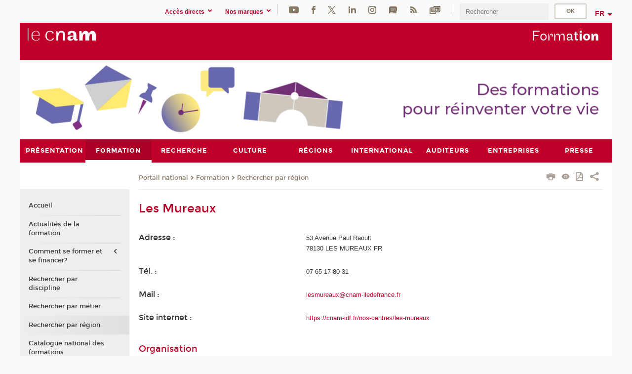

--- FILE ---
content_type: text/html;charset=UTF-8
request_url: https://formation.cnam.fr/rechercher-par-region/les-mureaux-1338879.kjsp?RH=pforespreg
body_size: 16608
content:





















<!DOCTYPE html>
<!--[if IE 8]> <html class="ie8 oldie no-js" xmlns="http://www.w3.org/1999/xhtml" lang="fr" xml:lang="fr"> <![endif]-->
<!--[if gt IE 8]><!--> <html class="no-js" xmlns="http://www.w3.org/1999/xhtml" lang="fr" xml:lang="fr"> <!--<![endif]-->
<head>
    <meta name="viewport" content="width=device-width, initial-scale=1.0" />
    















        <meta itemprop="description" content="" />
        <meta property="og:description" content="" />
        <meta itemprop="name" content="Les&#x20;Mureaux" />
        <meta property="og:title" content="Les&#x20;Mureaux" />
        <meta property="og:site_name" content="Formation" />
        <meta property="og:type" content="article" />
        <meta property="og:url" content="https://formation.cnam.fr/rechercher-par-region/les-mureaux-1338879.kjsp?RH=pforespreg" />
        <meta itemprop="image" content="https://formation.cnam.fr&#x2f;images&#x2f;logo.png" />
        <meta property="og:image" content="https://formation.cnam.fr&#x2f;images&#x2f;logo.png" />
<meta http-equiv="content-type" content="text/html; charset=utf-8" />
<title>Les Mureaux | Formation | Cnam</title><link rel="canonical" href="https://formation.cnam.fr/rechercher-par-region/les-mureaux-1338879.kjsp" /><link rel="shortcut icon" type="image/x-icon" href="https://formation.cnam.fr/jsp/images/favicon.ico" />
<link rel="icon" type="image/png" href="https://formation.cnam.fr/jsp/images/favicon.png" />
<meta http-equiv="pragma" content="no-cache" />

<link rel="schema.DC" href="http://purl.org/dc/elements/1.1/" />
<meta name="DC.Title" content="Les&#x20;Mureaux&#x20;&#x7c;&#x20;Formation&#x20;&#x7c;&#x20;Cnam" />
<meta name="DC.Creator" content="Cnam" />
<meta name="DC.Subject" lang="fr-FR" content="" />
<meta name="DC.Description" lang="fr-FR" content="" />
<meta name="DC.Publisher" content="Cnam" />
<meta name="DC.Date.created" scheme="W3CDTF" content="20260113 00:00:00.0" />
<meta name="DC.Date.modified" scheme="W3CDTF" content="20260113 00:00:00.0" />
<meta name="DC.Language" scheme="RFC3066" content="fr-FR" />
<meta name="DC.Rights" content="Copyright &copy;Conservatoire national des arts et métiers" />

<meta name="author" lang="fr_FR" content="Cnam" />
<meta name="keywords" content="" />
<meta name="description" content="" />
<meta name="Date-Creation-yyyymmdd" content="20260113 00:00:00.0" />
<meta name="Date-Revision-yyyymmdd" content="20260113 00:00:00.0" />
<meta name="copyright" content="Copyright &copy;Conservatoire national des arts et métiers" />
<meta name="reply-to" content="cms@cnam.fr" />
<meta name="category" content="Internet" />

    <meta name="robots" content="index, follow" />

<meta name="distribution" content="global" />
<meta name="identifier-url" content="https://formation.cnam.fr/" />
<meta name="resource-type" content="document" />
<meta name="expires" content="-1" />
<meta name="Generator" content="" />
<meta name="Formatter" content="" />
    
    <link rel="start" title="Accueil" href="https://formation.cnam.fr/" />
    
    <link rel="alternate" type="application/rss+xml" title="Fil RSS des dix dernières actualités" href="https://formation.cnam.fr/adminsite/webservices/export_rss.jsp?NOMBRE=10&amp;CODE_RUBRIQUE=porform&amp;LANGUE=0" />

    <link rel="stylesheet" type="text/css" media="screen" href="https://formation.cnam.fr/jsp/styles/fonts/icones/IcoMoon.css" />
    <link rel="stylesheet" type="text/css" media="screen" href="https://formation.cnam.fr/jsp/styles/fonts.css" />
    <link rel="stylesheet" type="text/css" media="screen" href="https://formation.cnam.fr/jsp/styles/extension-galerie.css" />
    <!--[if lte IE 8]>
    <link rel="stylesheet" type="text/css" media="screen" href="https://formation.cnam.fr/jsp/styles/all-old-ie.css" />
    <script>'header|footer|main|article|section|audio|video|source'.replace(/\w+/g,function(t){document.createElement(t)})</script>
    <script type="text/javascript" src="https://formation.cnam.fr/adminsite/scripts/libs/ie8-shims.js"></script>
    <![endif]-->
    <!--[if gt IE 8]><!-->
    <link rel="stylesheet" type="text/css" media="screen" href="https://formation.cnam.fr/jsp/styles/screen.css" />
    <!--<![endif]-->
    <link rel="stylesheet" type="text/css" media="screen" href="https://formation.cnam.fr/wro/jQueryCSS/7bd5832b3be32ce6eeeab7c3f97decf8cb618101.css"/>
    <link rel="stylesheet" type="text/css" media="print" href="https://formation.cnam.fr/wro/styles-print/6bb61dd7e6436be9da16491d333d5fc1c0c6716a.css"/>
    <link rel="stylesheet" type="text/css" media="screen" href="https://formation.cnam.fr/wro/styles/eb57c25ff0ffddc60fdc7550a2ba2ba683ce697a.css"/>
    










<style type="text/css" media="screen">

	#menu_principal>li{
		
		width:11.11%;
	}


/*  remplacer par variable bandeau (de site) usine à sites */

</style>


    

    <script type="text/javascript">
        var html = document.getElementsByTagName('html')[0];
        html.className = html.className.replace('no-js', 'js');
    </script>
    

    
    
    <script type="text/javascript" src="https://formation.cnam.fr/adminsite/fcktoolbox/fckeditor/fckeditor.js"></script>
    <script type="text/javascript" src="https://formation.cnam.fr/wro/scripts/717a17b0cdcdc1d468fbeedba4cdddfccb9e6da5.js"></script>

    



<!-- Matomo Script A-->
<script>
    var _paq = window._paq = window._paq || [];
    /* tracker methods like "setCustomDimension" should be called before "trackPageView" */
    _paq.push(['trackPageView']);
    _paq.push(['enableLinkTracking']);
    (function () {
        var u = "https://pascal.cnam.fr/";
        _paq.push(['setTrackerUrl', u + 'matomo.php']);
        _paq.push(['setSiteId', '125']);
        var d = document, g = d.createElement('script'), s = d.getElementsByTagName('script')[0];
        g.async = true;
        g.src = u + 'matomo.js';
        s.parentNode.insertBefore(g, s);
    })();
</script>
<!-- End Matomo Code -->



</head>
<body id="body" class="fiche defaultstructure consultation">







<header>
	<div id="header_deco">
	    <div id="bandeau_outils">
	    	 <button id="menu-principal-bouton" class="plier-deplier__bouton" aria-expanded="false">
                <span class="css-icon-menu"></span>
                <span class="icon-libelle">Menu</span>
            </button>
		    <p id="liens_evitement">
		        <a href="#avec_nav_sans_encadres">Contenu</a> |
		        <a href="#menu_principal">Navigation</a> |
		        <a href="#acces_directs">Accès directs</a>  |
		        <a href="#connexion">Connexion</a>
		    </p>
		    






		    
		    	






   <div id="acces-directs" class="acces-direct plier-deplier mobile-menu__item js-mobile-menu__item">
       <button class="button bouton-bandeau plier-deplier__bouton">
           <span class="icon-libelle">Accès directs</span>
           <span class="icon icon-chevron_down"></span>
       </button>
       <div class="plier-deplier__contenu plier-deplier__contenu--clos mobile-menu__level js-mobile-menu__level">
           <div>
               <ul>
              	 
                   <li class="mobile-menu__item js-mobile-menu__item">                       
                   		<a href="https://www.cnam.fr/repertoire-des-centres-regionaux/" class="type_rubrique_0001">
                   			<span class="mobile-menu__item__picto"><img src="/medias/photo/picto-24px-wg8c-regions-alt_1466677173513-png"/></span><!--
                   			--><span class="mobile-menu__item__libelle">Répertoire des centres régionaux</span>
                   		</a>                     
                   </li>
                 
                   <li class="mobile-menu__item js-mobile-menu__item">                       
                   		<a href="https://www.cnam.fr/espace-numerique-de-formation/" class="type_rubrique_0004">
                   			<!--
                   			--><span class="mobile-menu__item__libelle">Espace numérique de formation</span>
                   		</a>                     
                   </li>
                 
                   <li class="mobile-menu__item js-mobile-menu__item">                       
                   		<a href="https://www.cnam.fr/tous-nos-moocs/" class="type_rubrique_0001">
                   			<span class="mobile-menu__item__picto"><img src="/medias/photo/picto-24px-wg8c-mooc-alt_1566546104318-png"/></span><!--
                   			--><span class="mobile-menu__item__libelle">Tous nos moocs</span>
                   		</a>                     
                   </li>
                 
                   <li class="mobile-menu__item js-mobile-menu__item">                       
                   		<a href="https://www.cnam.fr/handi-cnam/" class="type_rubrique_0004">
                   			<span class="mobile-menu__item__picto"><img src="/medias/photo/picto-24px-wg8c-handi-cnam_1469200995688-png"/></span><!--
                   			--><span class="mobile-menu__item__libelle">Handi'cnam</span>
                   		</a>                     
                   </li>
                 
                   <li class="mobile-menu__item js-mobile-menu__item">                       
                   		<a href="https://www.cnam.fr/cnam-blog/" class="type_rubrique_0004">
                   			<span class="mobile-menu__item__picto"><img src="/medias/photo/picto-blog_1562248441902-png"/></span><!--
                   			--><span class="mobile-menu__item__libelle">Cnam blog</span>
                   		</a>                     
                   </li>
                 
                   <li class="mobile-menu__item js-mobile-menu__item">                       
                   		<a href="https://www.cnam.fr/musee-des-arts-et-metiers/" class="type_rubrique_0004">
                   			<span class="mobile-menu__item__picto"><img src="/medias/photo/picto-24px-wg8c-musee_1466677105776-png"/></span><!--
                   			--><span class="mobile-menu__item__libelle">musée des Arts et Métiers</span>
                   		</a>                     
                   </li>
                 
                   <li class="mobile-menu__item js-mobile-menu__item">                       
                   		<a href="https://www.cnam.fr/la-boutique-du-cnam/" class="type_rubrique_0004">
                   			<span class="mobile-menu__item__picto"><img src="/medias/photo/picto-24px-wg8c-boutique_1466676772117-png"/></span><!--
                   			--><span class="mobile-menu__item__libelle">La boutique du Cnam</span>
                   		</a>                     
                   </li>
                 
                   <li class="mobile-menu__item js-mobile-menu__item">                       
                   		<a href="https://www.cnam.fr/acces-a-intracnam/" class="type_rubrique_0004">
                   			<span class="mobile-menu__item__picto"><img src="/medias/photo/picto-24px-wg8c-intranet_1466677065451-png"/></span><!--
                   			--><span class="mobile-menu__item__libelle">Accès à intraCnam</span>
                   		</a>                     
                   </li>
                 
               </ul>
           </div><!-- -->
		</div><!-- .plier-deplier__contenu -->
	</div><!-- #acces-directs .plier-deplier -->

		    
		    






   <div id="menu-composantes" class="acces-direct plier-deplier mobile-menu__item js-mobile-menu__item">
       <button class="button bouton-bandeau plier-deplier__bouton">
           <span class="icon-libelle">Nos marques</span>
           <span class="icon icon-chevron_down"></span>
       </button>
       <div class="plier-deplier__contenu plier-deplier__contenu--clos mobile-menu__level js-mobile-menu__level">
           <div>
               <ul>
              	 
                   <li class="mobile-menu__item js-mobile-menu__item">
                   		<a href="https://www.cnam.fr/cestes/">
                   			<!--
                   			--><span class="mobile-menu__item__libelle">Cestes</span>
                   		</a>
                   </li>
                 
                   <li class="mobile-menu__item js-mobile-menu__item">
                   		<a href="https://www.cnam.fr/cnam-entreprises/">
                   			<!--
                   			--><span class="mobile-menu__item__libelle">Cnam entreprises</span>
                   		</a>
                   </li>
                 
                   <li class="mobile-menu__item js-mobile-menu__item">
                   		<a href="https://www.cnam.fr/ecole-pasteur-cnam/">
                   			<!--
                   			--><span class="mobile-menu__item__libelle">Ecole Pasteur-Cnam</span>
                   		</a>
                   </li>
                 
                   <li class="mobile-menu__item js-mobile-menu__item">
                   		<a href="https://www.cnam.fr/ecole-vaucanson/">
                   			<!--
                   			--><span class="mobile-menu__item__libelle">Ecole Vaucanson</span>
                   		</a>
                   </li>
                 
                   <li class="mobile-menu__item js-mobile-menu__item">
                   		<a href="https://www.cnam.fr/eicnam/">
                   			<!--
                   			--><span class="mobile-menu__item__libelle">EICnam</span>
                   		</a>
                   </li>
                 
                   <li class="mobile-menu__item js-mobile-menu__item">
                   		<a href="https://www.cnam.fr/enass/">
                   			<!--
                   			--><span class="mobile-menu__item__libelle">ENASS</span>
                   		</a>
                   </li>
                 
                   <li class="mobile-menu__item js-mobile-menu__item">
                   		<a href="https://www.cnam.fr/enjmin/">
                   			<!--
                   			--><span class="mobile-menu__item__libelle">Enjmin</span>
                   		</a>
                   </li>
                 
                   <li class="mobile-menu__item js-mobile-menu__item">
                   		<a href="https://www.cnam.fr/esgt/">
                   			<!--
                   			--><span class="mobile-menu__item__libelle">ESGT</span>
                   		</a>
                   </li>
                 
                   <li class="mobile-menu__item js-mobile-menu__item">
                   		<a href="https://www.cnam.fr/iat/">
                   			<!--
                   			--><span class="mobile-menu__item__libelle">IAT</span>
                   		</a>
                   </li>
                 
                   <li class="mobile-menu__item js-mobile-menu__item">
                   		<a href="https://www.cnam.fr/ich/">
                   			<!--
                   			--><span class="mobile-menu__item__libelle">ICH</span>
                   		</a>
                   </li>
                 
                   <li class="mobile-menu__item js-mobile-menu__item">
                   		<a href="https://www.cnam.fr/icsv/">
                   			<!--
                   			--><span class="mobile-menu__item__libelle">ICSV</span>
                   		</a>
                   </li>
                 
                   <li class="mobile-menu__item js-mobile-menu__item">
                   		<a href="https://www.cnam.fr/iffi-/">
                   			<!--
                   			--><span class="mobile-menu__item__libelle">IFFI </span>
                   		</a>
                   </li>
                 
                   <li class="mobile-menu__item js-mobile-menu__item">
                   		<a href="https://www.cnam.fr/ihie-sset/">
                   			<!--
                   			--><span class="mobile-menu__item__libelle">IHIE-SSET</span>
                   		</a>
                   </li>
                 
                   <li class="mobile-menu__item js-mobile-menu__item">
                   		<a href="https://www.cnam.fr/iim/">
                   			<!--
                   			--><span class="mobile-menu__item__libelle">IIM</span>
                   		</a>
                   </li>
                 
                   <li class="mobile-menu__item js-mobile-menu__item">
                   		<a href="https://www.cnam.fr/inetop/">
                   			<!--
                   			--><span class="mobile-menu__item__libelle">Inetop</span>
                   		</a>
                   </li>
                 
                   <li class="mobile-menu__item js-mobile-menu__item">
                   		<a href="https://www.cnam.fr/inseac/">
                   			<!--
                   			--><span class="mobile-menu__item__libelle">INSEAC</span>
                   		</a>
                   </li>
                 
                   <li class="mobile-menu__item js-mobile-menu__item">
                   		<a href="https://www.cnam.fr/intd/">
                   			<!--
                   			--><span class="mobile-menu__item__libelle">INTD</span>
                   		</a>
                   </li>
                 
                   <li class="mobile-menu__item js-mobile-menu__item">
                   		<a href="https://www.cnam.fr/intec/">
                   			<!--
                   			--><span class="mobile-menu__item__libelle">Intec</span>
                   		</a>
                   </li>
                 
                   <li class="mobile-menu__item js-mobile-menu__item">
                   		<a href="https://www.cnam.fr/intechmer/">
                   			<!--
                   			--><span class="mobile-menu__item__libelle">Intechmer</span>
                   		</a>
                   </li>
                 
                   <li class="mobile-menu__item js-mobile-menu__item">
                   		<a href="https://www.cnam.fr/istna/">
                   			<!--
                   			--><span class="mobile-menu__item__libelle">Istna</span>
                   		</a>
                   </li>
                 
                   <li class="mobile-menu__item js-mobile-menu__item">
                   		<a href="https://www.cnam.fr/itip/">
                   			<!--
                   			--><span class="mobile-menu__item__libelle">ITIP</span>
                   		</a>
                   </li>
                 
               </ul>
           </div><!-- -->
		</div><!-- .plier-deplier__contenu -->
	</div><!-- #menu-composantes .plier-deplier -->

		    






    <div class="reseaux-sociaux">
        <div>
            <span class="reseaux-sociaux__libelle">Réseaux sociaux</span>
            <ul class="reseaux-sociaux__liste">
            
                <li class="reseaux-sociaux__item">
                    <a href="https://www.cnam.fr/youtube/" class="type_rubrique_0004" title="YouTube"><span><img src="/medias/photo/rs-header-youtube-fafafa_1479822313326-png" alt="picto-YouTube" /></span></a>
                </li>
            
                <li class="reseaux-sociaux__item">
                    <a href="https://www.cnam.fr/facebook/" class="type_rubrique_0004" title="Facebook"><span><img src="/medias/photo/rs-header-facebook-fafafa_1479822212444-png" alt="picto-Facebook" /></span></a>
                </li>
            
                <li class="reseaux-sociaux__item">
                    <a href="https://www.cnam.fr/twitter/" class="type_rubrique_0004" title="Twitter"><span><img src="/medias/photo/rs-header-x-fafafa_1693906626049-png" alt="picto-Twitter" /></span></a>
                </li>
            
                <li class="reseaux-sociaux__item">
                    <a href="https://www.cnam.fr/linkedin/" class="type_rubrique_0004" title="LinkedIn"><span><img src="/medias/photo/rs-header-linkedin-fafafa_1479822260102-png" alt="picto-LinkedIn" /></span></a>
                </li>
            
                <li class="reseaux-sociaux__item">
                    <a href="https://www.cnam.fr/instagram/" class="type_rubrique_0004" title="Instagram"><span><img src="/medias/photo/rs-header-instagram-fafafa_1479822239948-png" alt="picto-Instagram" /></span></a>
                </li>
            
                <li class="reseaux-sociaux__item">
                    <a href="https://www.cnam.fr/le-blog/" class="type_rubrique_0004" title="Le blog"><span><img src="/medias/photo/rs-header-blog-fafafa_1492781943288-png" alt="picto-Le blog" /></span></a>
                </li>
            
                <li class="reseaux-sociaux__item">
                    <a href="https://www.cnam.fr/rss/" class="type_rubrique_0004" title="RSS"><span><img src="/medias/photo/flux-rss_1521190418158-png" alt="picto-RSS" /></span></a>
                </li>
            
                <li class="reseaux-sociaux__item">
                    <a href="https://www.cnam.fr/newsletter/" class="type_rubrique_0001" title="Newsletter"><span><img src="/medias/photo/rs-header-newsletter-fafafa_1601651001790-png" alt="picto-Newsletter" /></span></a>
                </li>
            
            </ul>
        </div>
    </div><!-- .reseaux-sociaux -->

		    









<div id="recherche-simple" class="plier-deplier">
        <div class="recherche-simple-Top">
	        <form class="form-recherche-simple-Top"  action="/servlet/com.jsbsoft.jtf.core.SG?EXT=cnam&amp;PROC=RECHERCHE_SIMPLE&amp;ACTION=RECHERCHE&amp;RF=pforespreg&amp;RH=pforespreg&amp;ID_REQ=1768374695766" method="post">
	            <input type="hidden" name="#ECRAN_LOGIQUE#" value="RECHERCHE" />
	            <input type="hidden" name="ACTION" value="VALIDER" />
	            <input type="hidden" name="LANGUE_SEARCH" value="0" />
	            <input type="hidden" name="CODE_RUBRIQUE" value="porform" />
	            <input type="hidden" name="SITE_CLOISONNE" value="1" />
	            <input type="hidden" name="CODE_SITE_DISTANT" value="" />
	            <input type="hidden" name="SEARCH_SOUSRUBRIQUES" value="true" />
	            <input type="hidden" name="SEARCH_EXCLUSIONOBJET" value="" />
	            <input type="hidden" name="RH" value="pforespreg" />
	            <input type="hidden" name="OBJET" value="TOUS" />
	            <label for="MOTS_CLEFS">Recherche</label>
	            <input name="QUERY" role="search" type="text" id="MOTS_CLEFS" value="" placeholder="Rechercher" title="Rechercher par mots-clés" />
	            <input type="submit" value="ok" />
	                        
	            <div class="recherche-simple__combine-radio clearfix">
	             <span class="align"><input type="radio" name="moteur_combine" value="formation" id="radio-formation" checked="checked"><label class="label-radio-formation" for="radio-formation">Dans les formations</label></span>            
	            <span class="align"><input type="radio" name="moteur_combine" value="combine" id="radio-combine"><label class="label-radio-combine" for="radio-combine">Dans les autres pages </label></span>
	            <div class="recherche"><img src="/images/fleche_recherche_avance.png" alt="fleche recherche avance"><a class="button button__recherche-avance" href="/servlet/com.jsbsoft.jtf.core.SG?EXT=cnam&amp;PROC=RECHERCHE_FULL_TEXT&amp;ACTION=ACCUEIL&amp;RF=pforespreg&amp;RH=pforespreg&amp;ID_REQ=1768374695766">Recherche avancée</a></div>
	             </div>
	            
	        </form>
    </div><!-- .plier-deplier__contenu -->
</div><!-- #recherche-simple .plier-deplier -->

		    







<div id="versions" class="plier-deplier">
        <button class="plier-deplier__bouton versions__item" aria-expanded="false">fr</button>
        <div class="plier-deplier__contenu plier-deplier__contenu--clos">
	        <div><!--
	        --><ul><!----><li class="versions__item versions_en"  lang="en"><a href="https://www.cnam.eu/site-en/" hreflang="en">
	                        en
	                      </a></li><!----></ul><!--
	    --></div><!-- 
       --></div><!-- .plier-deplier__contenu -->
    </div><!-- #versions -->
    
	    </div> <!-- #bandeau_outils -->
		
	    <div id="banniere">
	   		











<div class="banniere clearfix" role="banner">
		<div class="banniere__logo-structure">
	            <a href="https://www.cnam.fr/" class="banniere__logo" title="Retour à la page d'accueil">
					<img src="/jsp/styles/img/logo_cnam_blanc_transp.png" alt="logo-Formation" title="Retour à la page d'accueil" />
	            </a>

			
				<a href="#2" class="banniere__structure" target="_blank">
	               
	            </a>
			
		</div>
		
         
        	<a href="https://formation.cnam.fr/" class="banniere__intitule" title="Retour à l’accueil du site"><!-- 
	        	
	        		--><span class="fragment_0">Form</span><!--
	        		
	        		--><span class="fragment_1">at</span><!--
	        		
	        		--><span class="fragment_2">io</span><!--
	        		
	        		--><span class="fragment_3">n</span><!--
	        		
        	 --></a>
       
</div><!-- .banniere -->
	    </div>
	    
		     <a id="bandeau" href="https://formation.cnam.fr/">
		   		




	<div class="bandeau__large effet2">
		<div class="itemwrap">
			<div class="bandeau__large-image effetIn1" style="background-image:url('/uas/Formation/NOM_PROPRIETE_BANDEAU_IMAGE_LARGE/bandeau web - formation - 11.07-1.jpg')">
			</div>
		</div>
	</div>


		    </a>
		
	    <div id="menu" role="navigation" aria-expanded="false">
	        








    <ul id="menu_principal" class="menu_principal--riche mobile-menu__level js-mobile-menu__level"><!--
	            --><li class=" mobile-menu__item js-mobile-menu__item">
	            
	            <a href="https://presentation.cnam.fr/presentation/" class="js-menu-link type_rubrique_0001" aria-expanded="false"><span>Présentation</span></a>
	            
		            <div class="plier-deplier__contenu plier-deplier__contenu--clos mobile-menu__level js-mobile-menu__level ">
	                   <div class="menu_principal__col">
		                    <ul><!-- 
		                     	
		                     	--><li class=" mobile-menu__level__titre">
			                        <a href="https://presentation.cnam.fr/presentation/">
				                        
			            					Accueil
			            				
			                        </a>
			                    </li><!--
		                        --><li class=" mobile-menu__item js-mobile-menu__item">
		                            <a href="https://presentation.cnam.fr/jalons-historiques/" class="type_rubrique_0001">Jalons historiques</a>
			                        
		                        </li><!--
		                        --><li class=" mobile-menu__item js-mobile-menu__item">
		                            <a href="https://presentation.cnam.fr/nos-missions/" class="type_rubrique_0001">Nos missions</a>
			                        
		                        </li><!--
		                        --><li class=" mobile-menu__item js-mobile-menu__item">
		                            <a href="https://presentation.cnam.fr/la-fondation-du-cnam/" class="type_rubrique_0004">La Fondation du Cnam</a>
			                        
		                        </li><!--
		                        --><li class=" mobile-menu__item js-mobile-menu__item">
		                            <a href="https://presentation.cnam.fr/grands-projets/" class="type_rubrique_0001">Grands projets</a>
			                        
			                            <ul class="mobile-menu__level js-mobile-menu__level">
			                            	<li class=" mobile-menu__level__titre">
			                               		<a href="https://presentation.cnam.fr/grands-projets/">Grands projets</a>
			                            	</li><!--
			                                --><li class=" mobile-menu__item js-mobile-menu__item">
			                                   	<a href="https://presentation.cnam.fr/schema-directeur-des-ressources-humaines/" class="type_rubrique_0001">Schéma directeur des ressources humaines</a>
			                                   </li><!--
			                                --><li class=" mobile-menu__item js-mobile-menu__item">
			                                   	<a href="https://presentation.cnam.fr/schema-directeur-du-handicap/" class="type_rubrique_0001">Schéma directeur du handicap</a>
			                                   </li><!--
			                                --><li class=" mobile-menu__item js-mobile-menu__item">
			                                   	<a href="https://presentation.cnam.fr/schema-directeur-du-numerique/" class="type_rubrique_0001">Schéma directeur du numérique</a>
			                                   </li><!--
			                            --></ul>
		                        </li><!--
		                        --><li class=" mobile-menu__item js-mobile-menu__item">
		                            <a href="https://presentation.cnam.fr/le-cnam-recrute/" class="type_rubrique_0001">Le Cnam recrute</a>
			                        
			                            <ul class="mobile-menu__level js-mobile-menu__level">
			                            	<li class=" mobile-menu__level__titre">
			                               		<a href="https://presentation.cnam.fr/le-cnam-recrute/">Le Cnam recrute</a>
			                            	</li><!--
			                                --><li class=" mobile-menu__item js-mobile-menu__item">
			                                   	<a href="https://presentation.cnam.fr/l-index-d-egalite-professionnelle/" class="type_rubrique_0001">L'index d'égalité professionnelle</a>
			                                   </li><!--
			                            --></ul>
		                        </li><!--
		                        --><li class=" mobile-menu__item js-mobile-menu__item">
		                            <a href="https://presentation.cnam.fr/adresses-et-plans-d-acces/" class="type_rubrique_0001">Adresses et plans d'accès</a>
			                        
		                        </li><!--
		                        --><li class=" mobile-menu__item js-mobile-menu__item">
		                            <a href="https://presentation.cnam.fr/contacts/" class="type_rubrique_0001">Contacts</a>
			                        
		                        </li><!--
		                    --></ul>
	                   </div>
	                    
		           </div>
	           
	          </li><!-- 
	            --><li class="menu_principal-actif  mobile-menu__item js-mobile-menu__item">
	            
	            <a href="https://formation.cnam.fr/formation/" class="js-menu-link type_rubrique_0001" aria-expanded="false"><span>Formation</span></a>
	            
		            <div class="plier-deplier__contenu plier-deplier__contenu--clos mobile-menu__level js-mobile-menu__level ">
	                   <div class="menu_principal__col">
		                    <ul><!-- 
		                     	
		                     	--><li class="menu_principal-titre-actif  mobile-menu__level__titre">
			                        <a href="https://formation.cnam.fr/formation/">
				                        
			            					Accueil
			            				
			                        </a>
			                    </li><!--
		                        --><li class=" mobile-menu__item js-mobile-menu__item">
		                            <a href="https://formation.cnam.fr/actualites-de-la-formation/" class="type_rubrique_0001">Actualités de la formation</a>
			                        
		                        </li><!--
		                        --><li class=" mobile-menu__item js-mobile-menu__item">
		                            <a href="https://formation.cnam.fr/comment-se-former-et-se-financer-/" class="type_rubrique_0001">Comment se former et se financer?</a>
			                        
			                            <ul class="mobile-menu__level js-mobile-menu__level">
			                            	<li class=" mobile-menu__level__titre">
			                               		<a href="https://formation.cnam.fr/comment-se-former-et-se-financer-/">Comment se former et se financer?</a>
			                            	</li><!--
			                                --><li class=" mobile-menu__item js-mobile-menu__item">
			                                   	<a href="https://formation.cnam.fr/obtenir-un-diplome-ou-un-certificat/" class="type_rubrique_0001">Obtenir un diplôme ou un certificat</a>
			                                   </li><!--
			                                --><li class=" mobile-menu__item js-mobile-menu__item">
			                                   	<a href="https://formation.cnam.fr/unite-d-enseignement-a-la-carte/" class="type_rubrique_0001">Unité d'enseignement à la carte</a>
			                                   </li><!--
			                                --><li class=" mobile-menu__item js-mobile-menu__item">
			                                   	<a href="https://formation.cnam.fr/formation-entreprises-en-journee/" class="type_rubrique_0001">Formation entreprises en journée</a>
			                                   </li><!--
			                                --><li class=" mobile-menu__item js-mobile-menu__item">
			                                   	<a href="https://formation.cnam.fr/en-apprentissage-ou-en-professionnalisation/" class="type_rubrique_0001">En apprentissage ou en professionnalisation</a>
			                                   </li><!--
			                                --><li class=" mobile-menu__item js-mobile-menu__item">
			                                   	<a href="https://formation.cnam.fr/comment-financer-sa-formation/" class="type_rubrique_0001">Comment  financer sa formation</a>
			                                   </li><!--
			                            --></ul>
		                        </li><!--
		                        --><li class=" mobile-menu__item js-mobile-menu__item">
		                            <a href="https://formation.cnam.fr/rechercher-par-discipline/" class="type_rubrique_0001">Rechercher par discipline</a>
			                        
		                        </li><!--
		                        --><li class=" mobile-menu__item js-mobile-menu__item">
		                            <a href="https://formation.cnam.fr/rechercher-par-metier/" class="type_rubrique_0001">Rechercher par métier</a>
			                        
		                        </li><!--
		                        --><li class=" mobile-menu__item js-mobile-menu__item">
		                            <a href="https://formation.cnam.fr/rechercher-par-region/" class="type_rubrique_0001">Rechercher par région</a>
			                        
		                        </li><!--
		                        --><li class=" mobile-menu__item js-mobile-menu__item">
		                            <a href="https://formation.cnam.fr/catalogue-national-des-formations/" class="type_rubrique_0001">Catalogue national des formations</a>
			                        
		                        </li><!--
		                        --><li class=" mobile-menu__item js-mobile-menu__item">
		                            <a href="https://formation.cnam.fr/catalogue-de-la-formation-ouverte-a-distance/" class="type_rubrique_0004">Catalogue de la formation ouverte à distance</a>
			                        
		                        </li><!--
		                        --><li class=" mobile-menu__item js-mobile-menu__item">
		                            <a href="https://formation.cnam.fr/catalogue-des-stages/" class="type_rubrique_0004">Catalogue des stages</a>
			                        
		                        </li><!--
		                        --><li class=" mobile-menu__item js-mobile-menu__item">
		                            <a href="https://formation.cnam.fr/catalogue-de-l-alternance/" class="type_rubrique_0004">Catalogue de l'alternance</a>
			                        
		                        </li><!--
		                        --><li class=" mobile-menu__item js-mobile-menu__item">
		                            <a href="https://formation.cnam.fr/valider-ses-acquis/" class="type_rubrique_0004">Valider ses acquis</a>
			                        
		                        </li><!--
		                        --><li class=" mobile-menu__item js-mobile-menu__item">
		                            <a href="https://formation.cnam.fr/notre-engagement-qualite/" class="type_rubrique_0001">Notre engagement qualité</a>
			                        
		                        </li><!--
		                        --><li class=" mobile-menu__item js-mobile-menu__item">
		                            <a href="https://formation.cnam.fr/micro-certifications/" class="type_rubrique_0001">Micro-certifications</a>
			                        
		                        </li><!--
		                    --></ul>
	                   </div>
	                    
		           </div>
	           
	          </li><!-- 
	            --><li class=" mobile-menu__item js-mobile-menu__item">
	            
	            <a href="https://recherche.cnam.fr/recherche/" class="js-menu-link type_rubrique_0001" aria-expanded="false"><span>Recherche</span></a>
	            
		            <div class="plier-deplier__contenu plier-deplier__contenu--clos mobile-menu__level js-mobile-menu__level ">
	                   <div class="menu_principal__col">
		                    <ul><!-- 
		                     	
		                     	--><li class=" mobile-menu__level__titre">
			                        <a href="https://recherche.cnam.fr/recherche/">
				                        
			            					Accueil
			            				
			                        </a>
			                    </li><!--
		                        --><li class=" mobile-menu__item js-mobile-menu__item">
		                            <a href="https://recherche.cnam.fr/la-direction-de-la-recherche-son-actu/" class="type_rubrique_0001">La direction de la recherche & son actu</a>
			                        
			                            <ul class="mobile-menu__level js-mobile-menu__level">
			                            	<li class=" mobile-menu__level__titre">
			                               		<a href="https://recherche.cnam.fr/la-direction-de-la-recherche-son-actu/">La direction de la recherche & son actu</a>
			                            	</li><!--
			                                --><li class=" mobile-menu__item js-mobile-menu__item">
			                                   	<a href="https://recherche.cnam.fr/agenda-actus/" class="type_rubrique_0001">Agenda & actus</a>
			                                   </li><!--
			                                --><li class=" mobile-menu__item js-mobile-menu__item">
			                                   	<a href="https://recherche.cnam.fr/organisation-contacts/" class="type_rubrique_0001">Organisation & contacts</a>
			                                   </li><!--
			                            --></ul>
		                        </li><!--
		                        --><li class=" mobile-menu__item js-mobile-menu__item">
		                            <a href="https://recherche.cnam.fr/laboratoires/" class="type_rubrique_0001">Laboratoires</a>
			                        
		                        </li><!--
		                        --><li class=" mobile-menu__item js-mobile-menu__item">
		                            <a href="https://recherche.cnam.fr/etudes-doctorales-hdr/" class="type_rubrique_0001">Études doctorales & HDR</a>
			                        
			                            <ul class="mobile-menu__level js-mobile-menu__level">
			                            	<li class=" mobile-menu__level__titre">
			                               		<a href="https://recherche.cnam.fr/etudes-doctorales-hdr/">Études doctorales & HDR</a>
			                            	</li><!--
			                                --><li class=" mobile-menu__item js-mobile-menu__item">
			                                   	<a href="https://recherche.cnam.fr/je-choisis-le-cnam-/" class="type_rubrique_0001">Je choisis le Cnam ?</a>
			                                   </li><!--
			                                --><li class=" mobile-menu__item js-mobile-menu__item">
			                                   	<a href="https://recherche.cnam.fr/j-etudie-au-cnam-/" class="type_rubrique_0001">J'étudie au Cnam !</a>
			                                   </li><!--
			                                --><li class=" mobile-menu__item js-mobile-menu__item">
			                                   	<a href="https://recherche.cnam.fr/je-passe-mon-hdr/" class="type_rubrique_0001">Je passe mon HDR</a>
			                                   </li><!--
			                            --></ul>
		                        </li><!--
		                        --><li class=" mobile-menu__item js-mobile-menu__item">
		                            <a href="https://recherche.cnam.fr/partenariats-financements/" class="type_rubrique_0001">Partenariats & financements</a>
			                        
			                            <ul class="mobile-menu__level js-mobile-menu__level">
			                            	<li class=" mobile-menu__level__titre">
			                               		<a href="https://recherche.cnam.fr/partenariats-financements/">Partenariats & financements</a>
			                            	</li><!--
			                                --><li class=" mobile-menu__item js-mobile-menu__item">
			                                   	<a href="https://recherche.cnam.fr/aap-recherche-prix/" class="type_rubrique_0001">AAP recherche & prix</a>
			                                   </li><!--
			                            --></ul>
		                        </li><!--
		                        --><li class=" mobile-menu__item js-mobile-menu__item">
		                            <a href="https://recherche.cnam.fr/diffusion-vulgarisation-medias/" class="type_rubrique_0001">Diffusion, vulgarisation, médias</a>
			                        
			                            <ul class="mobile-menu__level js-mobile-menu__level">
			                            	<li class=" mobile-menu__level__titre">
			                               		<a href="https://recherche.cnam.fr/diffusion-vulgarisation-medias/">Diffusion, vulgarisation, médias</a>
			                            	</li><!--
			                                --><li class=" mobile-menu__item js-mobile-menu__item">
			                                   	<a href="https://recherche.cnam.fr/au-coeur-des-labos/" class="type_rubrique_0001">Au coeur des labos</a>
			                                   </li><!--
			                                --><li class=" mobile-menu__item js-mobile-menu__item">
			                                   	<a href="https://recherche.cnam.fr/presse-medias/" class="type_rubrique_0001">Presse & médias</a>
			                                   </li><!--
			                                --><li class=" mobile-menu__item js-mobile-menu__item">
			                                   	<a href="https://recherche.cnam.fr/science-ouverte/" class="type_rubrique_0001">Science ouverte</a>
			                                   </li><!--
			                            --></ul>
		                        </li><!--
		                    --></ul>
	                   </div>
	                    
		           </div>
	           
	          </li><!-- 
	            --><li class=" mobile-menu__item js-mobile-menu__item">
	            
	            <a href="https://culture.cnam.fr/culture/" class="js-menu-link type_rubrique_0001" aria-expanded="false"><span>Culture</span></a>
	            
		            <div class="plier-deplier__contenu plier-deplier__contenu--clos mobile-menu__level js-mobile-menu__level ">
	                   <div class="menu_principal__col">
		                    <ul><!-- 
		                     	
		                     	--><li class=" mobile-menu__level__titre">
			                        <a href="https://culture.cnam.fr/culture/">
				                        
			            					Accueil
			            				
			                        </a>
			                    </li><!--
		                        --><li class=" mobile-menu__item js-mobile-menu__item">
		                            <a href="https://culture.cnam.fr/agenda/" class="type_rubrique_0001">Agenda</a>
			                        
			                            <ul class="mobile-menu__level js-mobile-menu__level">
			                            	<li class=" mobile-menu__level__titre">
			                               		<a href="https://culture.cnam.fr/agenda/">Agenda</a>
			                            	</li><!--
			                                --><li class=" mobile-menu__item js-mobile-menu__item">
			                                   	<a href="https://culture.cnam.fr/juin/" class="type_rubrique_0001">Juin</a>
			                                   </li><!--
			                                --><li class=" mobile-menu__item js-mobile-menu__item">
			                                   	<a href="https://culture.cnam.fr/juillet-aout/" class="type_rubrique_0001">Juillet-Août</a>
			                                   </li><!--
			                                --><li class=" mobile-menu__item js-mobile-menu__item">
			                                   	<a href="https://culture.cnam.fr/septembre/" class="type_rubrique_0001">Septembre</a>
			                                   </li><!--
			                                --><li class=" mobile-menu__item js-mobile-menu__item">
			                                   	<a href="https://culture.cnam.fr/octobre/" class="type_rubrique_0001">Octobre</a>
			                                   </li><!--
			                                --><li class=" mobile-menu__item js-mobile-menu__item">
			                                   	<a href="https://culture.cnam.fr/novembre/" class="type_rubrique_0001">Novembre</a>
			                                   </li><!--
			                                --><li class=" mobile-menu__item js-mobile-menu__item">
			                                   	<a href="https://culture.cnam.fr/decembre/" class="type_rubrique_0001">Décembre</a>
			                                   </li><!--
			                                --><li class=" mobile-menu__item js-mobile-menu__item">
			                                   	<a href="https://culture.cnam.fr/janvier/" class="type_rubrique_0001">Janvier</a>
			                                   </li><!--
			                                --><li class=" mobile-menu__item js-mobile-menu__item">
			                                   	<a href="https://culture.cnam.fr/fevrier/" class="type_rubrique_0001">Février</a>
			                                   </li><!--
			                            --></ul>
		                        </li><!--
		                        --><li class=" mobile-menu__item js-mobile-menu__item">
		                            <a href="https://culture.cnam.fr/medias-cnam/" class="type_rubrique_0001">Medias-Cnam</a>
			                        
			                            <ul class="mobile-menu__level js-mobile-menu__level">
			                            	<li class=" mobile-menu__level__titre">
			                               		<a href="https://culture.cnam.fr/medias-cnam/">Medias-Cnam</a>
			                            	</li><!--
			                                --><li class=" mobile-menu__item js-mobile-menu__item">
			                                   	<a href="https://culture.cnam.fr/tous-les-enregistrements/" class="type_rubrique_0001">Tous les enregistrements</a>
			                                   </li><!--
			                                --><li class=" mobile-menu__item js-mobile-menu__item">
			                                   	<a href="https://culture.cnam.fr/tous-les-audios/" class="type_rubrique_0001">Tous les audios</a>
			                                   </li><!--
			                            --></ul>
		                        </li><!--
		                        --><li class=" mobile-menu__item js-mobile-menu__item">
		                            <a href="https://culture.cnam.fr/vient-de-paraitre/" class="type_rubrique_0001">Vient de paraître</a>
			                        
		                        </li><!--
		                        --><li class=" mobile-menu__item js-mobile-menu__item">
		                            <a href="https://culture.cnam.fr/expositions-virtuelles/" class="type_rubrique_0001">Expositions virtuelles</a>
			                        
			                            <ul class="mobile-menu__level js-mobile-menu__level">
			                            	<li class=" mobile-menu__level__titre">
			                               		<a href="https://culture.cnam.fr/expositions-virtuelles/">Expositions virtuelles</a>
			                            	</li><!--
			                                --><li class=" mobile-menu__item js-mobile-menu__item">
			                                   	<a href="https://culture.cnam.fr/lumiere-sur-les-metiers-de-l-industrie-nucleaire/" class="type_rubrique_0001">Lumière sur les métiers de l'industrie nucléaire</a>
			                                   </li><!--
			                                --><li class=" mobile-menu__item js-mobile-menu__item">
			                                   	<a href="https://culture.cnam.fr/plus-belle-la-mecanique/" class="type_rubrique_0001">Plus belle la mécanique</a>
			                                   </li><!--
			                                --><li class=" mobile-menu__item js-mobile-menu__item">
			                                   	<a href="https://culture.cnam.fr/le-cnam-230-ans-d-histoire/" class="type_rubrique_0001">le Cnam, 230 ans d’histoire</a>
			                                   </li><!--
			                                --><li class=" mobile-menu__item js-mobile-menu__item">
			                                   	<a href="https://culture.cnam.fr/l-abbe-gregoire-un-heritage-toujours-vivant-/" class="type_rubrique_0001">L'abbé Grégoire, un héritage toujours vivant/</a>
			                                   </li><!--
			                                --><li class=" mobile-menu__item js-mobile-menu__item">
			                                   	<a href="https://culture.cnam.fr/main-tenant-/" class="type_rubrique_0001">Main tenant/</a>
			                                   </li><!--
			                                --><li class=" mobile-menu__item js-mobile-menu__item">
			                                   	<a href="https://culture.cnam.fr/la-bibliotheque-du-cnam-hier-aujourd-hui-/" class="type_rubrique_0001">La bibliothèque du Cnam, hier & aujourd'hui/</a>
			                                   </li><!--
			                                --><li class=" mobile-menu__item js-mobile-menu__item">
			                                   	<a href="https://culture.cnam.fr/objets-du-musee-/" class="type_rubrique_0001">Objets du Musée/</a>
			                                   </li><!--
			                                --><li class=" mobile-menu__item js-mobile-menu__item">
			                                   	<a href="https://culture.cnam.fr/decalcomanie-/" class="type_rubrique_0001">Décalcomanie/</a>
			                                   </li><!--
			                                --><li class=" mobile-menu__item js-mobile-menu__item">
			                                   	<a href="https://culture.cnam.fr/repare-moi-si-tu-peux-/" class="type_rubrique_0001">Répare-moi si tu peux/</a>
			                                   </li><!--
			                                --><li class=" mobile-menu__item js-mobile-menu__item">
			                                   	<a href="https://culture.cnam.fr/explorac-o-/" class="type_rubrique_0001">Exploração/</a>
			                                   </li><!--
			                                --><li class=" mobile-menu__item js-mobile-menu__item">
			                                   	<a href="https://culture.cnam.fr/le-piano-oriental-/" class="type_rubrique_0001">Le Piano oriental/</a>
			                                   </li><!--
			                                --><li class=" mobile-menu__item js-mobile-menu__item">
			                                   	<a href="https://culture.cnam.fr/5-sens-et-9e-art-/" class="type_rubrique_0001">5 sens et 9e art/</a>
			                                   </li><!--
			                                --><li class=" mobile-menu__item js-mobile-menu__item">
			                                   	<a href="https://culture.cnam.fr/surimpressions-/" class="type_rubrique_0001">Surimpressions/</a>
			                                   </li><!--
			                                --><li class=" mobile-menu__item js-mobile-menu__item">
			                                   	<a href="https://culture.cnam.fr/le-cnam-70-ans-d-engagement-sur-les-territoires/" class="type_rubrique_0001">Le Cnam : 70 ans d'engagement sur les territoires</a>
			                                   </li><!--
			                                --><li class=" mobile-menu__item js-mobile-menu__item">
			                                   	<a href="https://culture.cnam.fr/detours-verts-le-futur-des-transports-/" class="type_rubrique_0001">Détours verts : le futur des transports/</a>
			                                   </li><!--
			                                --><li class=" mobile-menu__item js-mobile-menu__item">
			                                   	<a href="https://culture.cnam.fr/out-of-home-/" class="type_rubrique_0001">Out of Home/</a>
			                                   </li><!--
			                                --><li class=" mobile-menu__item js-mobile-menu__item">
			                                   	<a href="https://culture.cnam.fr/the-shoe-must-go-on-/" class="type_rubrique_0001">The Shoe Must Go On/</a>
			                                   </li><!--
			                                --><li class=" mobile-menu__item js-mobile-menu__item">
			                                   	<a href="https://culture.cnam.fr/simplement-afghanes-/" class="type_rubrique_0001">Simplement Afghanes/</a>
			                                   </li><!--
			                                --><li class=" mobile-menu__item js-mobile-menu__item">
			                                   	<a href="https://culture.cnam.fr/exils-syriens-/" class="type_rubrique_0001">Exils syriens/</a>
			                                   </li><!--
			                                --><li class=" mobile-menu__item js-mobile-menu__item">
			                                   	<a href="https://culture.cnam.fr/made-in-cnam-/" class="type_rubrique_0001">Made in Cnam/</a>
			                                   </li><!--
			                                --><li class=" mobile-menu__item js-mobile-menu__item">
			                                   	<a href="https://culture.cnam.fr/station-9e-art-/" class="type_rubrique_0001">Station 9e art/</a>
			                                   </li><!--
			                                --><li class=" mobile-menu__item js-mobile-menu__item">
			                                   	<a href="https://culture.cnam.fr/itineraires-/" class="type_rubrique_0001">Itinéraires/</a>
			                                   </li><!--
			                                --><li class=" mobile-menu__item js-mobile-menu__item">
			                                   	<a href="https://culture.cnam.fr/infinites-plurielles-/" class="type_rubrique_0001">Infinités plurielles/</a>
			                                   </li><!--
			                                --><li class=" mobile-menu__item js-mobile-menu__item">
			                                   	<a href="https://culture.cnam.fr/histoires-d-objets-/" class="type_rubrique_0001">Histoires d'objets/</a>
			                                   </li><!--
			                                --><li class=" mobile-menu__item js-mobile-menu__item">
			                                   	<a href="https://culture.cnam.fr/roms-entre-autres-/" class="type_rubrique_0001">Roms entre autres/</a>
			                                   </li><!--
			                                --><li class=" mobile-menu__item js-mobile-menu__item">
			                                   	<a href="https://culture.cnam.fr/la-deportation-des-enfants-juifs-du-3e-arrondissement/" class="type_rubrique_0001">La déportation des enfants juifs du 3e arrondissement</a>
			                                   </li><!--
			                            --></ul>
		                        </li><!--
		                        --><li class=" mobile-menu__item js-mobile-menu__item">
		                            <a href="https://culture.cnam.fr/bibliotheques-scd-/" class="type_rubrique_0004">Bibliothèques (SCD)</a>
			                        
		                        </li><!--
		                        --><li class=" mobile-menu__item js-mobile-menu__item">
		                            <a href="https://culture.cnam.fr/conservatoire-numerique-des-arts-et-metiers-cnum-/" class="type_rubrique_0004">Conservatoire numérique des Arts et Métiers (Cnum)</a>
			                        
		                        </li><!--
		                        --><li class=" mobile-menu__item js-mobile-menu__item">
		                            <a href="https://culture.cnam.fr/musee-des-arts-et-metiers/" class="type_rubrique_0004">Musée des Arts et Métiers</a>
			                        
		                        </li><!--
		                    --></ul>
	                   </div>
	                    
		           </div>
	           
	          </li><!-- 
	            --><li class=" mobile-menu__item js-mobile-menu__item">
	            
	            <a href="https://regions.cnam.fr/regions/" class="js-menu-link type_rubrique_0001" aria-expanded="false"><span>Régions</span></a>
	            
		            <div class="plier-deplier__contenu plier-deplier__contenu--clos mobile-menu__level js-mobile-menu__level ">
	                   <div class="menu_principal__col">
		                    <ul><!-- 
		                     	
		                     	--><li class=" mobile-menu__level__titre">
			                        <a href="https://regions.cnam.fr/regions/">
				                        
			            					Accueil
			            				
			                        </a>
			                    </li><!--
		                        --><li class=" mobile-menu__item js-mobile-menu__item">
		                            <a href="https://regions.cnam.fr/actualites/" class="type_rubrique_0001">Actualités</a>
			                        
		                        </li><!--
		                        --><li class=" mobile-menu__item js-mobile-menu__item">
		                            <a href="https://regions.cnam.fr/repertoire/" class="type_rubrique_0001">Répertoire</a>
			                        
		                        </li><!--
		                    --></ul>
	                   </div>
	                    
		           </div>
	           
	          </li><!-- 
	            --><li class=" mobile-menu__item js-mobile-menu__item">
	            
	            <a href="https://international.cnam.fr/international/" class="js-menu-link type_rubrique_0001" aria-expanded="false"><span>International</span></a>
	            
		            <div class="plier-deplier__contenu plier-deplier__contenu--clos mobile-menu__level js-mobile-menu__level ">
	                   <div class="menu_principal__col">
		                    <ul><!-- 
		                     	
		                     	--><li class=" mobile-menu__level__titre">
			                        <a href="https://international.cnam.fr/international/">
				                        
			            					Actions internationales
			            				
			                        </a>
			                    </li><!--
		                        --><li class="menu_principal-actif  mobile-menu__item js-mobile-menu__item">
		                            <a href="https://international.cnam.fr/etudiants-et-professionnels/" class="type_rubrique_0001">Étudiants et professionnels</a>
			                        
			                            <ul class="mobile-menu__level js-mobile-menu__level">
			                            	<li class="menu_principal-titre-actif  mobile-menu__level__titre">
			                               		<a href="https://international.cnam.fr/etudiants-et-professionnels/">Étudiants et professionnels</a>
			                            	</li><!--
			                                --><li class=" mobile-menu__item js-mobile-menu__item">
			                                   	<a href="https://international.cnam.fr/mobilites-internationales/" class="type_rubrique_0001">Mobilités internationales</a>
			                                   </li><!--
			                                --><li class=" mobile-menu__item js-mobile-menu__item">
			                                   	<a href="https://international.cnam.fr/bourses-erasmus-mobilite-intra-europeenne-ka131-/" class="type_rubrique_0001">Bourses Erasmus+ Mobilité intra-européenne (KA131)</a>
			                                   </li><!--
			                                --><li class=" mobile-menu__item js-mobile-menu__item">
			                                   	<a href="https://international.cnam.fr/bourses-erasmus-mobilite-internationale-de-credits-mic-/" class="type_rubrique_0001">Bourses Erasmus+ Mobilité internationale de crédits (MIC)</a>
			                                   </li><!--
			                                --><li class=" mobile-menu__item js-mobile-menu__item">
			                                   	<a href="https://international.cnam.fr/logement/" class="type_rubrique_0001">Logement</a>
			                                   </li><!--
			                            --></ul>
		                        </li><!--
		                        --><li class=" mobile-menu__item js-mobile-menu__item">
		                            <a href="https://international.cnam.fr/projets-internationaux/" class="type_rubrique_0001">Projets internationaux</a>
			                        
		                        </li><!--
		                        --><li class=" mobile-menu__item js-mobile-menu__item">
		                            <a href="https://international.cnam.fr/partenaires/" class="type_rubrique_0001">Partenaires</a>
			                        
		                        </li><!--
		                    --></ul>
	                   </div>
	                    
		           </div>
	           
	          </li><!-- 
	            --><li class=" mobile-menu__item js-mobile-menu__item">
	            
	            <a href="https://eleves.cnam.fr/auditeurs/" class="js-menu-link type_rubrique_0001" aria-expanded="false"><span>Auditeurs</span></a>
	            
		            <div class="plier-deplier__contenu plier-deplier__contenu--clos mobile-menu__level js-mobile-menu__level ">
	                   <div class="menu_principal__col">
		                    <ul><!-- 
		                     	
		                     	--><li class=" mobile-menu__level__titre">
			                        <a href="https://eleves.cnam.fr/auditeurs/">
				                        
			            					Accueil
			            				
			                        </a>
			                    </li><!--
		                        --><li class=" mobile-menu__item js-mobile-menu__item">
		                            <a href="https://eleves.cnam.fr/vie-scolaire/" class="type_rubrique_0001">Vie scolaire</a>
			                        
		                        </li><!--
		                        --><li class=" mobile-menu__item js-mobile-menu__item">
		                            <a href="https://eleves.cnam.fr/devenir-entrepreneur-e-cnam-incubateur/" class="type_rubrique_0001">Devenir entrepreneur.e - Cnam incubateur</a>
			                        
		                        </li><!--
		                        --><li class=" mobile-menu__item js-mobile-menu__item">
		                            <a href="https://eleves.cnam.fr/la-communaute-des-cnamiens/" class="type_rubrique_0001">La communauté des Cnamiens</a>
			                        
			                            <ul class="mobile-menu__level js-mobile-menu__level">
			                            	<li class=" mobile-menu__level__titre">
			                               		<a href="https://eleves.cnam.fr/la-communaute-des-cnamiens/">La communauté des Cnamiens</a>
			                            	</li><!--
			                                --><li class=" mobile-menu__item js-mobile-menu__item">
			                                   	<a href="https://eleves.cnam.fr/elections/" class="type_rubrique_0001">Elections</a>
			                                   </li><!--
			                                --><li class=" mobile-menu__item js-mobile-menu__item">
			                                   	<a href="https://eleves.cnam.fr/vos-representants-dans-les-conseils/" class="type_rubrique_0001">Vos représentants dans les conseils</a>
			                                   </li><!--
			                                --><li class=" mobile-menu__item js-mobile-menu__item">
			                                   	<a href="https://eleves.cnam.fr/parcours-d-eleves/" class="type_rubrique_0001">Parcours d'élèves</a>
			                                   </li><!--
			                                --><li class=" mobile-menu__item js-mobile-menu__item">
			                                   	<a href="https://eleves.cnam.fr/associations-et-alumni/" class="type_rubrique_0001">Associations et alumni</a>
			                                   </li><!--
			                            --></ul>
		                        </li><!--
		                        --><li class=" mobile-menu__item js-mobile-menu__item">
		                            <a href="https://eleves.cnam.fr/l-observatoire-des-etudes-et-carrieres/" class="type_rubrique_0001">L'Observatoire des études et carrières</a>
			                        
			                            <ul class="mobile-menu__level js-mobile-menu__level">
			                            	<li class=" mobile-menu__level__titre">
			                               		<a href="https://eleves.cnam.fr/l-observatoire-des-etudes-et-carrieres/">L'Observatoire des études et carrières</a>
			                            	</li><!--
			                                --><li class=" mobile-menu__item js-mobile-menu__item">
			                                   	<a href="https://eleves.cnam.fr/taux-de-reussite/" class="type_rubrique_0001">Taux de réussite</a>
			                                   </li><!--
			                                --><li class=" mobile-menu__item js-mobile-menu__item">
			                                   	<a href="https://eleves.cnam.fr/l-evolution-professionnelle-des-diplomes/" class="type_rubrique_0001">L'évolution professionnelle des diplômés</a>
			                                   </li><!--
			                                --><li class=" mobile-menu__item js-mobile-menu__item">
			                                   	<a href="https://eleves.cnam.fr/l-appreciation-des-enseignements-/" class="type_rubrique_0001">L'appréciation des enseignements </a>
			                                   </li><!--
			                                --><li class=" mobile-menu__item js-mobile-menu__item">
			                                   	<a href="https://eleves.cnam.fr/la-satisfaction-des-formations/" class="type_rubrique_0001">La satisfaction des formations</a>
			                                   </li><!--
			                            --></ul>
		                        </li><!--
		                        --><li class=" mobile-menu__item js-mobile-menu__item">
		                            <a href="https://emploi.cnam.fr/emplois-et-stages/" class="type_rubrique_0001">Emplois et stages</a>
			                        
		                        </li><!--
		                    --></ul>
	                   </div>
	                    
		           </div>
	           
	          </li><!-- 
	            --><li class=" mobile-menu__item js-mobile-menu__item">
	            
	            <a href="https://entreprises.cnam.fr/entreprises/" class="js-menu-link type_rubrique_0001" aria-expanded="false"><span>Entreprises</span></a>
	            
		            <div class="plier-deplier__contenu plier-deplier__contenu--clos mobile-menu__level js-mobile-menu__level ">
	                   <div class="menu_principal__col">
		                    <ul><!-- 
		                     	
		                     	--><li class=" mobile-menu__level__titre">
			                        <a href="https://entreprises.cnam.fr/entreprises/">
				                        
			            					Accueil
			            				
			                        </a>
			                    </li><!--
		                        --><li class=" mobile-menu__item js-mobile-menu__item">
		                            <a href="https://entreprises.cnam.fr/formations-de-cnam-entreprises/" class="type_rubrique_0004">Formations de Cnam Entreprises</a>
			                        
		                        </li><!--
		                        --><li class=" mobile-menu__item js-mobile-menu__item">
		                            <a href="https://entreprises.cnam.fr/formations-en-alternance/" class="type_rubrique_0001">Formations en alternance</a>
			                        
		                        </li><!--
		                        --><li class=" mobile-menu__item js-mobile-menu__item">
		                            <a href="https://entreprises.cnam.fr/diffuser-une-offre-d-emploi-ou-de-stage/" class="type_rubrique_0001">Diffuser une offre d'emploi ou de stage</a>
			                        
		                        </li><!--
		                        --><li class=" mobile-menu__item js-mobile-menu__item">
		                            <a href="https://entreprises.cnam.fr/reserver-un-espace-au-cnam-/" class="type_rubrique_0001">Réserver un espace au Cnam </a>
			                        
		                        </li><!--
		                        --><li class=" mobile-menu__item js-mobile-menu__item">
		                            <a href="https://entreprises.cnam.fr/achats-et-marches/" class="type_rubrique_0001">Achats et marchés</a>
			                        
		                        </li><!--
		                        --><li class=" mobile-menu__item js-mobile-menu__item">
		                            <a href="https://entreprises.cnam.fr/taxe-d-apprentissage/" class="type_rubrique_0001">Taxe d' apprentissage</a>
			                        
		                        </li><!--
		                    --></ul>
	                   </div>
	                    
		           </div>
	           
	          </li><!-- 
	            --><li class=" mobile-menu__item js-mobile-menu__item">
	            
	            <a href="https://presse.cnam.fr/presse/" class="js-menu-link type_rubrique_0001" aria-expanded="false"><span>Presse</span></a>
	            
		            <div class="plier-deplier__contenu plier-deplier__contenu--clos mobile-menu__level js-mobile-menu__level ">
	                   <div class="menu_principal__col">
		                    <ul><!-- 
		                     	
		                     	--><li class=" mobile-menu__level__titre">
			                        <a href="https://presse.cnam.fr/presse/">
				                        
			            					Accueil
			            				
			                        </a>
			                    </li><!--
		                        --><li class=" mobile-menu__item js-mobile-menu__item">
		                            <a href="https://presse.cnam.fr/communiques/" class="type_rubrique_0001">Communiqués</a>
			                        
		                        </li><!--
		                        --><li class=" mobile-menu__item js-mobile-menu__item">
		                            <a href="https://presse.cnam.fr/le-cnam-dans-les-medias/" class="type_rubrique_0001">Le Cnam dans les médias</a>
			                        
		                        </li><!--
		                    --></ul>
	                   </div>
	                    
		           </div>
	           
	          </li><!-- 
    --></ul><!-- #menu_principal -->
	        <div class="separateur"></div>
	    </div> <!-- #menu -->
    </div>
</header>

<main id="page">
    <div id="page_deco">
        <div id="contenu-encadres">
            <div id="avec_nav_sans_encadres" class="contenu" role="main">
                
                    <div class="contenu__outils clearfix">
	                    















<p id="fil_ariane"><a class='transverse' href='http://www.cnam.fr/'>Portail national</a><span class='icon icon-chevron_right'></span><a href="https://formation.cnam.fr/formation/">Formation</a><span class='icon icon-chevron_right'></span><a href="https://formation.cnam.fr/rechercher-par-region/">Rechercher par région</a></p>
            <p class="fil_ariane__position"></p>

	                    











<ul class="actions-fiche">

<!--  <li class="actions-fiche__item actions-fiche__item--panier"> -->

<!-- 		 <input type="hidden" id="isPresentPanier" name="isPresentPanier" value="false" /> -->




<!--     </li> -->
    
    <li class="actions-fiche__item actions-fiche__item--print">
        <button title="Imprimer" onclick="window.print(); return false;"><span aria-hidden="true" class="icon icon-print"></span><span class="actions-fiche__libelle">Imprimer</span></button>
    </li>
    <li class="actions-fiche__item actions-fiche__item--print">
        <a href="/rechercher-par-region/les-mureaux-1338879.kjsp?RH=pforespreg&versiontexte=true" title="Version texte" target="_blank"><span aria-hidden="true" class="icon icon-eye2"></span></a>
    </li>
    
	
	<li class="actions-fiche__item actions-fiche__item--pdf">
		<a title="Version PDF" href="https://formation.cnam.fr/rechercher-par-region/les-mureaux-1338879.kjsp?RH=pforespreg&amp;toPdf=true" rel="nofollow">
			<span aria-hidden="true" class="icon icon-file-pdf-o"></span>
			<span class="actions-fiche__libelle">Version PDF</span>
		</a>
	</li>
	
    <li class="actions-fiche__item plier-deplier actions-fiche__item--share">
        <button class="plier-deplier__bouton" aria-expanded="false" title="Partager"><span aria-hidden="true" class="icon icon-share"></span><span class="actions-fiche__libelle">Partager</span></button>
        <div class="plier-deplier__contenu plier-deplier__contenu--clos partage-reseauxsociaux">
            <span>Partager cette page</span>
            <ul><!----><li class="partage-reseauxsociaux__item partage-reseauxsociaux__item--facebook">
                        <a href="https://www.facebook.com/sharer/sharer.php?s=100&u=https://formation.cnam.fr/rechercher-par-region/les-mureaux-1338879.kjsp?RH=pforespreg" title="Facebook">
                            <span aria-hidden="true" class="icon icon-facebook"></span>
                            <span class="actions-fiche__libelle">Facebook</span>
                        </a>
                    </li><!----><li class="partage-reseauxsociaux__item partage-reseauxsociaux__item--twitter">
                        <a href="https://twitter.com/intent/tweet?url=https%3A%2F%2Fformation.cnam.fr%2Frechercher-par-region%2Fles-mureaux-1338879.kjsp%3FRH%3Dpforespreg&via=lecnam&text=Les+Mureaux" title="Twitter">
                            <span aria-hidden="true" class="icon icon-twitter"></span>
                            <span class="actions-fiche__libelle">Twitter</span>
                        </a>
                    </li><!----><li class="partage-reseauxsociaux__item partage-reseauxsociaux__item--linkedin">
                        <a href="https://www.linkedin.com/shareArticle?mini=true&url=https://formation.cnam.fr/rechercher-par-region/les-mureaux-1338879.kjsp?RH=pforespreg" title="Linkedin">
                            <span aria-hidden="true" class="icon icon-linkedin"></span>
                            <span class="actions-fiche__libelle">Linkedin</span>
                        </a>
                    </li><!----></ul>
        </div>
    </li></ul><!-- .actions-fiche -->

                    </div>
                    
                    	<div class="surtitre"><p id="type_structure" class="surtitre" >Centre d enseignement</p></div>
	                
                    
                        <h1>Les Mureaux</h1>
                    

















<dl class="type_1"><dt>Adresse :</dt>
            <dd>53 Avenue Paul Raoult<br />78130 LES MUREAUX 
FR</dd><dt>Tél. :</dt>
            <dd>07 65 17 80 31</dd><dt>Mail :</dt>
            <dd>
                

<a href="mailto:lesmureaux%40cnam-iledefrance%2Efr" title="lesmureaux&#64;cnam-iledefrance&#46;fr" rel="nofollow">lesmureaux&#64;cnam-iledefrance&#46;fr</a>
            </dd><dt>Site internet :</dt>
            <dd><a href="https://cnam-idf.fr/nos-centres/les-mureaux">https://cnam-idf.fr/nos-centres/les-mureaux</a></dd></dl><div class="element_deco motif">
            <div class="motif__titre"><h2>Organisation</h2></div>
            <div class="motif__contenu"><span class="label">Structure(s) de rattachement :</span>
                <span class="rattachement"><a href="https://formation.cnam.fr/rechercher-par-region/ile-de-france-sans-paris--916841.kjsp?RH=pforespreg"> Ile-de-France (sans Paris)</a><br />
                </span></div><!-- .motif__contenu -->
        </div> <!-- .element_deco -->





            </div> <!-- .contenu -->
            











            </div><!-- #contenu-encadres -->
                <div id="navigation" role="navigation">
                    <h2 class="menu_secondaireStyle">Dans la même rubrique</h2>
                    












<ul id="menu_secondaire">
        	
        		<li><a href="https://formation.cnam.fr/formation/">Accueil</a></li>
        	
            <li >
                  <a href="https://formation.cnam.fr/actualites-de-la-formation/" class="type_rubrique_0001">Actualités de la formation</a></li><li >
                  <a href="https://formation.cnam.fr/comment-se-former-et-se-financer-/" class="type_rubrique_0001">Comment se former et se financer?</a>
                        <span class="menu_secondaire__slide_control "></span>
                        <ul>
                        	<li >
                        		<a href="https://formation.cnam.fr/obtenir-un-diplome-ou-un-certificat/" class="type_rubrique_0001">Obtenir un diplôme ou un certificat</a>
                       		</li>
                        
                        	<li >
                        		<a href="https://formation.cnam.fr/unite-d-enseignement-a-la-carte/" class="type_rubrique_0001">Unité d'enseignement à la carte</a>
                       		</li>
                        
                        	<li >
                        		<a href="https://formation.cnam.fr/formation-entreprises-en-journee/" class="type_rubrique_0001">Formation entreprises en journée</a>
                       		</li>
                        
                        	<li >
                        		<a href="https://formation.cnam.fr/en-apprentissage-ou-en-professionnalisation/" class="type_rubrique_0001">En apprentissage ou en professionnalisation</a>
                       		</li>
                        
                        	<li >
                        		<a href="https://formation.cnam.fr/comment-financer-sa-formation/" class="type_rubrique_0001">Comment  financer sa formation</a>
                       		</li>
                        </ul></li><li >
                  <a href="https://formation.cnam.fr/rechercher-par-discipline/" class="type_rubrique_0001">Rechercher par discipline</a></li><li >
                  <a href="https://formation.cnam.fr/rechercher-par-metier/" class="type_rubrique_0001">Rechercher par métier</a></li><li class="menu_secondaire-actif">
                  <a href="https://formation.cnam.fr/rechercher-par-region/" class="type_rubrique_0001">Rechercher par région</a></li><li >
                  <a href="https://formation.cnam.fr/catalogue-national-des-formations/" class="type_rubrique_0001">Catalogue national des formations</a></li><li >
                  <a href="https://formation.cnam.fr/catalogue-de-la-formation-ouverte-a-distance/" class="type_rubrique_0004">Catalogue de la formation ouverte à distance</a></li><li >
                  <a href="https://formation.cnam.fr/catalogue-des-stages/" class="type_rubrique_0004">Catalogue des stages</a></li><li >
                  <a href="https://formation.cnam.fr/catalogue-de-l-alternance/" class="type_rubrique_0004">Catalogue de l'alternance</a></li><li >
                  <a href="https://formation.cnam.fr/valider-ses-acquis/" class="type_rubrique_0004">Valider ses acquis</a></li><li >
                  <a href="https://formation.cnam.fr/notre-engagement-qualite/" class="type_rubrique_0001">Notre engagement qualité</a></li><li >
                  <a href="https://formation.cnam.fr/micro-certifications/" class="type_rubrique_0001">Micro-certifications</a></li></ul><!-- #menu_secondaire -->
                </div><!-- #navigation -->
            </div><!-- #page_deco -->
            <div class="separateur"></div>
        </main> <!-- #page -->

        <footer id="pied_deco">
        	<div class="pied_element_mobile">
	        	






			    






   <div id="acces-directs" class="acces-direct plier-deplier mobile-menu__item js-mobile-menu__item">
       <button class="button bouton-bandeau plier-deplier__bouton">
           <span class="icon-libelle">Accès directs</span>
           <span class="icon icon-chevron_down"></span>
       </button>
       <div class="plier-deplier__contenu plier-deplier__contenu--clos mobile-menu__level js-mobile-menu__level">
           <div>
               <ul>
              	 
                   <li class="mobile-menu__item js-mobile-menu__item">                       
                   		<a href="https://www.cnam.fr/repertoire-des-centres-regionaux/" class="type_rubrique_0001">
                   			<span class="mobile-menu__item__picto"><img src="/medias/photo/picto-24px-wg8c-regions-alt_1466677173513-png"/></span><!--
                   			--><span class="mobile-menu__item__libelle">Répertoire des centres régionaux</span>
                   		</a>                     
                   </li>
                 
                   <li class="mobile-menu__item js-mobile-menu__item">                       
                   		<a href="https://www.cnam.fr/espace-numerique-de-formation/" class="type_rubrique_0004">
                   			<!--
                   			--><span class="mobile-menu__item__libelle">Espace numérique de formation</span>
                   		</a>                     
                   </li>
                 
                   <li class="mobile-menu__item js-mobile-menu__item">                       
                   		<a href="https://www.cnam.fr/tous-nos-moocs/" class="type_rubrique_0001">
                   			<span class="mobile-menu__item__picto"><img src="/medias/photo/picto-24px-wg8c-mooc-alt_1566546104318-png"/></span><!--
                   			--><span class="mobile-menu__item__libelle">Tous nos moocs</span>
                   		</a>                     
                   </li>
                 
                   <li class="mobile-menu__item js-mobile-menu__item">                       
                   		<a href="https://www.cnam.fr/handi-cnam/" class="type_rubrique_0004">
                   			<span class="mobile-menu__item__picto"><img src="/medias/photo/picto-24px-wg8c-handi-cnam_1469200995688-png"/></span><!--
                   			--><span class="mobile-menu__item__libelle">Handi'cnam</span>
                   		</a>                     
                   </li>
                 
                   <li class="mobile-menu__item js-mobile-menu__item">                       
                   		<a href="https://www.cnam.fr/cnam-blog/" class="type_rubrique_0004">
                   			<span class="mobile-menu__item__picto"><img src="/medias/photo/picto-blog_1562248441902-png"/></span><!--
                   			--><span class="mobile-menu__item__libelle">Cnam blog</span>
                   		</a>                     
                   </li>
                 
                   <li class="mobile-menu__item js-mobile-menu__item">                       
                   		<a href="https://www.cnam.fr/musee-des-arts-et-metiers/" class="type_rubrique_0004">
                   			<span class="mobile-menu__item__picto"><img src="/medias/photo/picto-24px-wg8c-musee_1466677105776-png"/></span><!--
                   			--><span class="mobile-menu__item__libelle">musée des Arts et Métiers</span>
                   		</a>                     
                   </li>
                 
                   <li class="mobile-menu__item js-mobile-menu__item">                       
                   		<a href="https://www.cnam.fr/la-boutique-du-cnam/" class="type_rubrique_0004">
                   			<span class="mobile-menu__item__picto"><img src="/medias/photo/picto-24px-wg8c-boutique_1466676772117-png"/></span><!--
                   			--><span class="mobile-menu__item__libelle">La boutique du Cnam</span>
                   		</a>                     
                   </li>
                 
                   <li class="mobile-menu__item js-mobile-menu__item">                       
                   		<a href="https://www.cnam.fr/acces-a-intracnam/" class="type_rubrique_0004">
                   			<span class="mobile-menu__item__picto"><img src="/medias/photo/picto-24px-wg8c-intranet_1466677065451-png"/></span><!--
                   			--><span class="mobile-menu__item__libelle">Accès à intraCnam</span>
                   		</a>                     
                   </li>
                 
               </ul>
           </div><!-- -->
		</div><!-- .plier-deplier__contenu -->
	</div><!-- #acces-directs .plier-deplier -->

			    






   <div id="menu-composantes" class="acces-direct plier-deplier mobile-menu__item js-mobile-menu__item">
       <button class="button bouton-bandeau plier-deplier__bouton">
           <span class="icon-libelle">Nos marques</span>
           <span class="icon icon-chevron_down"></span>
       </button>
       <div class="plier-deplier__contenu plier-deplier__contenu--clos mobile-menu__level js-mobile-menu__level">
           <div>
               <ul>
              	 
                   <li class="mobile-menu__item js-mobile-menu__item">
                   		<a href="https://www.cnam.fr/cestes/">
                   			<!--
                   			--><span class="mobile-menu__item__libelle">Cestes</span>
                   		</a>
                   </li>
                 
                   <li class="mobile-menu__item js-mobile-menu__item">
                   		<a href="https://www.cnam.fr/cnam-entreprises/">
                   			<!--
                   			--><span class="mobile-menu__item__libelle">Cnam entreprises</span>
                   		</a>
                   </li>
                 
                   <li class="mobile-menu__item js-mobile-menu__item">
                   		<a href="https://www.cnam.fr/ecole-pasteur-cnam/">
                   			<!--
                   			--><span class="mobile-menu__item__libelle">Ecole Pasteur-Cnam</span>
                   		</a>
                   </li>
                 
                   <li class="mobile-menu__item js-mobile-menu__item">
                   		<a href="https://www.cnam.fr/ecole-vaucanson/">
                   			<!--
                   			--><span class="mobile-menu__item__libelle">Ecole Vaucanson</span>
                   		</a>
                   </li>
                 
                   <li class="mobile-menu__item js-mobile-menu__item">
                   		<a href="https://www.cnam.fr/eicnam/">
                   			<!--
                   			--><span class="mobile-menu__item__libelle">EICnam</span>
                   		</a>
                   </li>
                 
                   <li class="mobile-menu__item js-mobile-menu__item">
                   		<a href="https://www.cnam.fr/enass/">
                   			<!--
                   			--><span class="mobile-menu__item__libelle">ENASS</span>
                   		</a>
                   </li>
                 
                   <li class="mobile-menu__item js-mobile-menu__item">
                   		<a href="https://www.cnam.fr/enjmin/">
                   			<!--
                   			--><span class="mobile-menu__item__libelle">Enjmin</span>
                   		</a>
                   </li>
                 
                   <li class="mobile-menu__item js-mobile-menu__item">
                   		<a href="https://www.cnam.fr/esgt/">
                   			<!--
                   			--><span class="mobile-menu__item__libelle">ESGT</span>
                   		</a>
                   </li>
                 
                   <li class="mobile-menu__item js-mobile-menu__item">
                   		<a href="https://www.cnam.fr/iat/">
                   			<!--
                   			--><span class="mobile-menu__item__libelle">IAT</span>
                   		</a>
                   </li>
                 
                   <li class="mobile-menu__item js-mobile-menu__item">
                   		<a href="https://www.cnam.fr/ich/">
                   			<!--
                   			--><span class="mobile-menu__item__libelle">ICH</span>
                   		</a>
                   </li>
                 
                   <li class="mobile-menu__item js-mobile-menu__item">
                   		<a href="https://www.cnam.fr/icsv/">
                   			<!--
                   			--><span class="mobile-menu__item__libelle">ICSV</span>
                   		</a>
                   </li>
                 
                   <li class="mobile-menu__item js-mobile-menu__item">
                   		<a href="https://www.cnam.fr/iffi-/">
                   			<!--
                   			--><span class="mobile-menu__item__libelle">IFFI </span>
                   		</a>
                   </li>
                 
                   <li class="mobile-menu__item js-mobile-menu__item">
                   		<a href="https://www.cnam.fr/ihie-sset/">
                   			<!--
                   			--><span class="mobile-menu__item__libelle">IHIE-SSET</span>
                   		</a>
                   </li>
                 
                   <li class="mobile-menu__item js-mobile-menu__item">
                   		<a href="https://www.cnam.fr/iim/">
                   			<!--
                   			--><span class="mobile-menu__item__libelle">IIM</span>
                   		</a>
                   </li>
                 
                   <li class="mobile-menu__item js-mobile-menu__item">
                   		<a href="https://www.cnam.fr/inetop/">
                   			<!--
                   			--><span class="mobile-menu__item__libelle">Inetop</span>
                   		</a>
                   </li>
                 
                   <li class="mobile-menu__item js-mobile-menu__item">
                   		<a href="https://www.cnam.fr/inseac/">
                   			<!--
                   			--><span class="mobile-menu__item__libelle">INSEAC</span>
                   		</a>
                   </li>
                 
                   <li class="mobile-menu__item js-mobile-menu__item">
                   		<a href="https://www.cnam.fr/intd/">
                   			<!--
                   			--><span class="mobile-menu__item__libelle">INTD</span>
                   		</a>
                   </li>
                 
                   <li class="mobile-menu__item js-mobile-menu__item">
                   		<a href="https://www.cnam.fr/intec/">
                   			<!--
                   			--><span class="mobile-menu__item__libelle">Intec</span>
                   		</a>
                   </li>
                 
                   <li class="mobile-menu__item js-mobile-menu__item">
                   		<a href="https://www.cnam.fr/intechmer/">
                   			<!--
                   			--><span class="mobile-menu__item__libelle">Intechmer</span>
                   		</a>
                   </li>
                 
                   <li class="mobile-menu__item js-mobile-menu__item">
                   		<a href="https://www.cnam.fr/istna/">
                   			<!--
                   			--><span class="mobile-menu__item__libelle">Istna</span>
                   		</a>
                   </li>
                 
                   <li class="mobile-menu__item js-mobile-menu__item">
                   		<a href="https://www.cnam.fr/itip/">
                   			<!--
                   			--><span class="mobile-menu__item__libelle">ITIP</span>
                   		</a>
                   </li>
                 
               </ul>
           </div><!-- -->
		</div><!-- .plier-deplier__contenu -->
	</div><!-- #menu-composantes .plier-deplier -->

        	</div>
        	<div class="reseauxSociauxMobile"> 






    <div class="reseaux-sociaux">
        <div>
            <span class="reseaux-sociaux__libelle">Réseaux sociaux</span>
            <ul class="reseaux-sociaux__liste">
            
                <li class="reseaux-sociaux__item">
                    <a href="https://www.cnam.fr/youtube/" class="type_rubrique_0004" title="YouTube"><span><img src="/medias/photo/rs-header-youtube-fafafa_1479822313326-png" alt="picto-YouTube" /></span></a>
                </li>
            
                <li class="reseaux-sociaux__item">
                    <a href="https://www.cnam.fr/facebook/" class="type_rubrique_0004" title="Facebook"><span><img src="/medias/photo/rs-header-facebook-fafafa_1479822212444-png" alt="picto-Facebook" /></span></a>
                </li>
            
                <li class="reseaux-sociaux__item">
                    <a href="https://www.cnam.fr/twitter/" class="type_rubrique_0004" title="Twitter"><span><img src="/medias/photo/rs-header-x-fafafa_1693906626049-png" alt="picto-Twitter" /></span></a>
                </li>
            
                <li class="reseaux-sociaux__item">
                    <a href="https://www.cnam.fr/linkedin/" class="type_rubrique_0004" title="LinkedIn"><span><img src="/medias/photo/rs-header-linkedin-fafafa_1479822260102-png" alt="picto-LinkedIn" /></span></a>
                </li>
            
                <li class="reseaux-sociaux__item">
                    <a href="https://www.cnam.fr/instagram/" class="type_rubrique_0004" title="Instagram"><span><img src="/medias/photo/rs-header-instagram-fafafa_1479822239948-png" alt="picto-Instagram" /></span></a>
                </li>
            
                <li class="reseaux-sociaux__item">
                    <a href="https://www.cnam.fr/le-blog/" class="type_rubrique_0004" title="Le blog"><span><img src="/medias/photo/rs-header-blog-fafafa_1492781943288-png" alt="picto-Le blog" /></span></a>
                </li>
            
                <li class="reseaux-sociaux__item">
                    <a href="https://www.cnam.fr/rss/" class="type_rubrique_0004" title="RSS"><span><img src="/medias/photo/flux-rss_1521190418158-png" alt="picto-RSS" /></span></a>
                </li>
            
                <li class="reseaux-sociaux__item">
                    <a href="https://www.cnam.fr/newsletter/" class="type_rubrique_0001" title="Newsletter"><span><img src="/medias/photo/rs-header-newsletter-fafafa_1601651001790-png" alt="picto-Newsletter" /></span></a>
                </li>
            
            </ul>
        </div>
    </div><!-- .reseaux-sociaux -->

			</div>
        	




<ul id="menu_pied_page"><!----><li><a href="https://www.cnam.fr/newsletter-/">Newsletter</a></li><!----><li><a href="https://www.cnam.fr/contacts/">Contacts</a></li><!----><li><a href="https://www.cnam.fr/adresses/">Adresses</a></li><!----><li><a href="https://www.cnam.fr/infos-site/">Infos site</a></li><!----><li><a href="https://www.cnam.fr/reglement-interieur/">Règlement intérieur</a></li><!----><li><a href="https://www.cnam.fr/actes-administratifs-et-informations-legales/">Actes administratifs et informations légales</a></li><!----><li><a href="https://www.cnam.fr/accessibilite-non-conforme/">Accessibilité: non conforme</a></li><!----><li><a href="https://www.cnam.fr/plan-de-site/">Plan de site</a></li><!----></ul><!-- #menu_pied_page -->

            <div id="pied_page"  role="contentinfo"><!-- 
                  --><div id="plan__pied_page"> 
                 	









    <div class="plan-site">
        <ul class="plan-site__1"><!-- 
          --><li class="plan-site__1_item">
               <a href="https://presentation.cnam.fr/presentation/">Présentation</a>
	           
	               <ul class="plan-site__2">
		                   <li class="plan-site__2_item">
			               		<a href="https://presentation.cnam.fr/jalons-historiques/">Jalons historiques</a>
		                   </li>
		                   <li class="plan-site__2_item">
			               		<a href="https://presentation.cnam.fr/nos-missions/">Nos missions</a>
		                   </li>
		                   <li class="plan-site__2_item">
			               		<a href="https://presentation.cnam.fr/la-fondation-du-cnam/">La Fondation du Cnam</a>
		                   </li>
		                   <li class="plan-site__2_item">
			               		<a href="https://presentation.cnam.fr/grands-projets/">Grands projets</a>
		                   </li>
		                   <li class="plan-site__2_item">
			               		<a href="https://presentation.cnam.fr/le-cnam-recrute/">Le Cnam recrute</a>
		                   </li>
		                   <li class="plan-site__2_item">
			               		<a href="https://presentation.cnam.fr/adresses-et-plans-d-acces/">Adresses et plans d'accès</a>
		                   </li>
		                   <li class="plan-site__2_item">
			               		<a href="https://presentation.cnam.fr/contacts/">Contacts</a>
		                   </li>
	               </ul>
            </li><!--
          --><li class="plan-site__1_item">
               <a href="https://formation.cnam.fr/formation/">Formation</a>
	           
	               <ul class="plan-site__2">
		                   <li class="plan-site__2_item">
			               		<a href="https://formation.cnam.fr/actualites-de-la-formation/">Actualités de la formation</a>
		                   </li>
		                   <li class="plan-site__2_item">
			               		<a href="https://formation.cnam.fr/comment-se-former-et-se-financer-/">Comment se former et se financer?</a>
		                   </li>
		                   <li class="plan-site__2_item">
			               		<a href="https://formation.cnam.fr/rechercher-par-discipline/">Rechercher par discipline</a>
		                   </li>
		                   <li class="plan-site__2_item">
			               		<a href="https://formation.cnam.fr/rechercher-par-metier/">Rechercher par métier</a>
		                   </li>
		                   <li class="plan-site__2_item">
			               		<a href="https://formation.cnam.fr/rechercher-par-region/">Rechercher par région</a>
		                   </li>
		                   <li class="plan-site__2_item">
			               		<a href="https://formation.cnam.fr/catalogue-national-des-formations/">Catalogue national des formations</a>
		                   </li>
		                   <li class="plan-site__2_item">
			               		<a href="https://formation.cnam.fr/catalogue-de-la-formation-ouverte-a-distance/">Catalogue de la formation ouverte à distance</a>
		                   </li>
		                   <li class="plan-site__2_item">
			               		<a href="https://formation.cnam.fr/catalogue-des-stages/">Catalogue des stages</a>
		                   </li>
		                   <li class="plan-site__2_item">
			               		<a href="https://formation.cnam.fr/catalogue-de-l-alternance/">Catalogue de l'alternance</a>
		                   </li>
		                   <li class="plan-site__2_item">
			               		<a href="https://formation.cnam.fr/valider-ses-acquis/">Valider ses acquis</a>
		                   </li>
		                   <li class="plan-site__2_item">
			               		<a href="https://formation.cnam.fr/notre-engagement-qualite/">Notre engagement qualité</a>
		                   </li>
		                   <li class="plan-site__2_item">
			               		<a href="https://formation.cnam.fr/micro-certifications/">Micro-certifications</a>
		                   </li>
	               </ul>
            </li><!--
          --><li class="plan-site__1_item">
               <a href="https://recherche.cnam.fr/recherche/">Recherche</a>
	           
	               <ul class="plan-site__2">
		                   <li class="plan-site__2_item">
			               		<a href="https://recherche.cnam.fr/la-direction-de-la-recherche-son-actu/">La direction de la recherche & son actu</a>
		                   </li>
		                   <li class="plan-site__2_item">
			               		<a href="https://recherche.cnam.fr/laboratoires/">Laboratoires</a>
		                   </li>
		                   <li class="plan-site__2_item">
			               		<a href="https://recherche.cnam.fr/etudes-doctorales-hdr/">Études doctorales & HDR</a>
		                   </li>
		                   <li class="plan-site__2_item">
			               		<a href="https://recherche.cnam.fr/partenariats-financements/">Partenariats & financements</a>
		                   </li>
		                   <li class="plan-site__2_item">
			               		<a href="https://recherche.cnam.fr/diffusion-vulgarisation-medias/">Diffusion, vulgarisation, médias</a>
		                   </li>
	               </ul>
            </li><!--
          --><li class="plan-site__1_item">
               <a href="https://culture.cnam.fr/culture/">Culture</a>
	           
	               <ul class="plan-site__2">
		                   <li class="plan-site__2_item">
			               		<a href="https://culture.cnam.fr/agenda/">Agenda</a>
		                   </li>
		                   <li class="plan-site__2_item">
			               		<a href="https://culture.cnam.fr/medias-cnam/">Medias-Cnam</a>
		                   </li>
		                   <li class="plan-site__2_item">
			               		<a href="https://culture.cnam.fr/vient-de-paraitre/">Vient de paraître</a>
		                   </li>
		                   <li class="plan-site__2_item">
			               		<a href="https://culture.cnam.fr/expositions-virtuelles/">Expositions virtuelles</a>
		                   </li>
		                   <li class="plan-site__2_item">
			               		<a href="https://culture.cnam.fr/bibliotheques-scd-/">Bibliothèques (SCD)</a>
		                   </li>
		                   <li class="plan-site__2_item">
			               		<a href="https://culture.cnam.fr/conservatoire-numerique-des-arts-et-metiers-cnum-/">Conservatoire numérique des Arts et Métiers (Cnum)</a>
		                   </li>
		                   <li class="plan-site__2_item">
			               		<a href="https://culture.cnam.fr/musee-des-arts-et-metiers/">Musée des Arts et Métiers</a>
		                   </li>
	               </ul>
            </li><!--
          --><li class="plan-site__1_item">
               <a href="https://regions.cnam.fr/regions/">Régions</a>
	           
	               <ul class="plan-site__2">
		                   <li class="plan-site__2_item">
			               		<a href="https://regions.cnam.fr/actualites/">Actualités</a>
		                   </li>
		                   <li class="plan-site__2_item">
			               		<a href="https://regions.cnam.fr/repertoire/">Répertoire</a>
		                   </li>
	               </ul>
            </li><!--
          --><li class="plan-site__1_item">
               <a href="https://international.cnam.fr/international/">International</a>
	           
	               <ul class="plan-site__2">
		                   <li class="plan-site__2_item">
			               		<a href="https://international.cnam.fr/etudiants-et-professionnels/">Étudiants et professionnels</a>
		                   </li>
		                   <li class="plan-site__2_item">
			               		<a href="https://international.cnam.fr/projets-internationaux/">Projets internationaux</a>
		                   </li>
		                   <li class="plan-site__2_item">
			               		<a href="https://international.cnam.fr/partenaires/">Partenaires</a>
		                   </li>
	               </ul>
            </li><!--
          --><li class="plan-site__1_item">
               <a href="https://eleves.cnam.fr/auditeurs/">Auditeurs</a>
	           
	               <ul class="plan-site__2">
		                   <li class="plan-site__2_item">
			               		<a href="https://eleves.cnam.fr/vie-scolaire/">Vie scolaire</a>
		                   </li>
		                   <li class="plan-site__2_item">
			               		<a href="https://eleves.cnam.fr/devenir-entrepreneur-e-cnam-incubateur/">Devenir entrepreneur.e - Cnam incubateur</a>
		                   </li>
		                   <li class="plan-site__2_item">
			               		<a href="https://eleves.cnam.fr/la-communaute-des-cnamiens/">La communauté des Cnamiens</a>
		                   </li>
		                   <li class="plan-site__2_item">
			               		<a href="https://eleves.cnam.fr/l-observatoire-des-etudes-et-carrieres/">L'Observatoire des études et carrières</a>
		                   </li>
		                   <li class="plan-site__2_item">
			               		<a href="https://emploi.cnam.fr/emplois-et-stages/">Emplois et stages</a>
		                   </li>
	               </ul>
            </li><!--
          --><li class="plan-site__1_item">
               <a href="https://entreprises.cnam.fr/entreprises/">Entreprises</a>
	           
	               <ul class="plan-site__2">
		                   <li class="plan-site__2_item">
			               		<a href="https://entreprises.cnam.fr/formations-de-cnam-entreprises/">Formations de Cnam Entreprises</a>
		                   </li>
		                   <li class="plan-site__2_item">
			               		<a href="https://entreprises.cnam.fr/formations-en-alternance/">Formations en alternance</a>
		                   </li>
		                   <li class="plan-site__2_item">
			               		<a href="https://entreprises.cnam.fr/diffuser-une-offre-d-emploi-ou-de-stage/">Diffuser une offre d'emploi ou de stage</a>
		                   </li>
		                   <li class="plan-site__2_item">
			               		<a href="https://entreprises.cnam.fr/reserver-un-espace-au-cnam-/">Réserver un espace au Cnam </a>
		                   </li>
		                   <li class="plan-site__2_item">
			               		<a href="https://entreprises.cnam.fr/achats-et-marches/">Achats et marchés</a>
		                   </li>
		                   <li class="plan-site__2_item">
			               		<a href="https://entreprises.cnam.fr/taxe-d-apprentissage/">Taxe d' apprentissage</a>
		                   </li>
	               </ul>
            </li><!--
          --><li class="plan-site__1_item">
               <a href="https://presse.cnam.fr/presse/">Presse</a>
	           
	               <ul class="plan-site__2">
		                   <li class="plan-site__2_item">
			               		<a href="https://presse.cnam.fr/communiques/">Communiqués</a>
		                   </li>
		                   <li class="plan-site__2_item">
			               		<a href="https://presse.cnam.fr/le-cnam-dans-les-medias/">Le Cnam dans les médias</a>
		                   </li>
	               </ul>
            </li><!--
          --><li class="plan-site__1_item">
               <a href="https://www.cnam-entreprises.fr/formation-intra-entreprise-et-a-distance/formation-intra-entreprise-et-sur-mesure/formation-sur-mesure/">Formation sur mesure</a>
	           
            </li><!--
          --><li class="plan-site__1_item">
               <a href="https://www.cnam-entreprises.fr/formation-intra-entreprise-et-a-distance/formation-intra-entreprise-et-sur-mesure/formation-intra-entreprise/">Formation intra-entreprise</a>
	           
            </li><!--
        --></ul>
    </div>
                 </div><!-- 
                  --><div id="info__pied_page" class="">
                 	<div class="reseauxSociauxGrandEcran">






    <div class="reseaux-sociaux">
        <div>
            <span class="reseaux-sociaux__libelle">Réseaux sociaux</span>
            <ul class="reseaux-sociaux__liste">
            
                <li class="reseaux-sociaux__item">
                    <a href="https://www.cnam.fr/youtube/" class="type_rubrique_0004" title="YouTube"><span><img src="/medias/photo/rs-header-youtube-fafafa_1479822313326-png" alt="picto-YouTube" /></span></a>
                </li>
            
                <li class="reseaux-sociaux__item">
                    <a href="https://www.cnam.fr/facebook/" class="type_rubrique_0004" title="Facebook"><span><img src="/medias/photo/rs-header-facebook-fafafa_1479822212444-png" alt="picto-Facebook" /></span></a>
                </li>
            
                <li class="reseaux-sociaux__item">
                    <a href="https://www.cnam.fr/twitter/" class="type_rubrique_0004" title="Twitter"><span><img src="/medias/photo/rs-header-x-fafafa_1693906626049-png" alt="picto-Twitter" /></span></a>
                </li>
            
                <li class="reseaux-sociaux__item">
                    <a href="https://www.cnam.fr/linkedin/" class="type_rubrique_0004" title="LinkedIn"><span><img src="/medias/photo/rs-header-linkedin-fafafa_1479822260102-png" alt="picto-LinkedIn" /></span></a>
                </li>
            
                <li class="reseaux-sociaux__item">
                    <a href="https://www.cnam.fr/instagram/" class="type_rubrique_0004" title="Instagram"><span><img src="/medias/photo/rs-header-instagram-fafafa_1479822239948-png" alt="picto-Instagram" /></span></a>
                </li>
            
                <li class="reseaux-sociaux__item">
                    <a href="https://www.cnam.fr/le-blog/" class="type_rubrique_0004" title="Le blog"><span><img src="/medias/photo/rs-header-blog-fafafa_1492781943288-png" alt="picto-Le blog" /></span></a>
                </li>
            
                <li class="reseaux-sociaux__item">
                    <a href="https://www.cnam.fr/rss/" class="type_rubrique_0004" title="RSS"><span><img src="/medias/photo/flux-rss_1521190418158-png" alt="picto-RSS" /></span></a>
                </li>
            
                <li class="reseaux-sociaux__item">
                    <a href="https://www.cnam.fr/newsletter/" class="type_rubrique_0001" title="Newsletter"><span><img src="/medias/photo/rs-header-newsletter-fafafa_1601651001790-png" alt="picto-Newsletter" /></span></a>
                </li>
            
            </ul>
        </div>
    </div><!-- .reseaux-sociaux -->
</div>
                 	




    <div class="banniere__adresse"><p><a href="https://www.cnam.eu/"</a><b>Voir le site en anglais</b></p><br /><a class="lien_externe" href="https://www.cnam.eu/" title=""><img alt=Cnam eu src="https://www.cnam.fr/medias/photo/img_1151670580542.gif" style="width: 100px; height: 56px; margin: 0px; float: none;" title= Cnam eu /></a></p><br /><br /><br /><iframe src="https://www.google.com/maps/embed?pb=!1m18!1m12!1m3!1d2624.560052569711!2d2.352689015674666!3d48.8665991792883!2m3!1f0!2f0!3f0!3m2!1i1024!2i768!4f13.1!3m3!1m2!1s0x47e66e107239c613%3A0x9f1417eb96e7fccf!2s292+Rue+Saint-Martin%2C+75003+Paris!5e0!3m2!1sfr!2sfr!4v1466496919556" width="600" height="450" frameborder="0" style="border:0" allowfullscreen></iframe>&nbsp;<br /><div style="margin:auto;margin-top:10px;width:100%;max-width:300px;min-height:60px;"> <a class="customlink lien_interne" href="/mission-handi-cnam-au-service-des-eleves-en-situation-de-handicap-646110.kjsp" target="_blank" style="text-decoration: none;"><div class="button" style="display:flex;flex-wrap:nowrap;align-items:center;"> <div style="margin-left:-8px;flex-basis:70px;max-width:70px;"><svg data-name="Layer 1" id="Layer_1" viewbox="0 0 208.39 137.24" xmlns="http://www.w3.org/2000/svg"> <title></title> <path d="M23,138.59C16.37,133-5.69,68.15,8.32,109.25c-1.67-2.39-3.45-37-1.65-20.28C6.94,73.57,15.6,47.4,28.2,33.7,25.63,30.44,60.46,15.22,79,17.09c6.35,1.47,10.78,1.53,14.82,5.27,13,2.72,22.21,15.12,32.58,26.85l-.83.21c2.46,4.78-3.33,3.21,7.8,13.73a2.31,2.31,0,0,1,1.14,0L136,64.46c.85-.06,1.49-.58,2.07-.62,6.54,1.15,4.53-3.91,6.88-7.5-1.32-2-.71-2.61.43-2.14l-.53-1L146,53.1c-5.45-10.89-4.45-11.11-16.71-21.78-1.24-.19-1.69.52-2.53.78-2.65-3.7-9.81-10.77-11.21-8.26C19.49-30.08-29.57,80.47,23,138.59Z" style="fill:#2bb7d1" transform="translate(-1.56 -1.35)"></path> <path d="M109.17,72.67c.09,1.88,2.23,4.94,2,6.71a3.2,3.2,0,0,1-.06,1.42c-.12.3,0-.35.06-1.42a7.45,7.45,0,0,0-.36-1.61,7.86,7.86,0,0,1-.9,2.5,5.9,5.9,0,0,1,.11,1,9.1,9.1,0,0,1-.54,4.4,6.62,6.62,0,0,1-1,2,12.91,12.91,0,0,0,.81-6.13l-.07.18a11.72,11.72,0,0,1-.55,3.19,1.38,1.38,0,0,1-.2.53l.2-.53a8.54,8.54,0,0,0-.12-1.4,10,10,0,0,0,.24-1c0-.25.3-.53.43-.81v-.49l-.09-.13h0a16.14,16.14,0,0,0-2.72,4.66c0,.46,1,1.14,1,1.74,0,.19-.35.26-.16.47a.94.94,0,0,1,.33.29c-.06.4-.72.56-.41,1,.05.16-.66.09-1.27,0s-1-.13-.84,0c.94.53.9.51.64.49a.67.67,0,0,0-.55.11c-.07,0,.5.52.37.59-.59.15-.1.53-.14,1,.14.91-.93.42-.3,1.57a7,7,0,0,1,.08,1.39c-.61.54-.2,1.54-1.59,1.21.36,1.27-1.26,1.16-1.65,1.83s-1.25.29-2.27.11c-.23,0-.28.17-.52.06s0,.57-.21.59l-.28-.4-.29,0c-.07,0-.16-.13-.26-.26a1.94,1.94,0,0,0-.6-.66,3.19,3.19,0,0,0-1,0l0,1.12.32.55,0,.44c.25.42.57.84.74,1.12.8,1.12,1.31,2.44,2.1,3.41.24.28.71,0,1.28.42a5.39,5.39,0,0,1,.57,1c.25-.21.59.2.74.64l.17,0c.09.14.33.57.33.57h.65c.92,0,2,0,2.17-.8a2.8,2.8,0,0,0,.08-1c0-.11.17-.11.31-.11h.13a7.23,7.23,0,0,0-.85-1.19c.82,0,2.32-.42,1-1.59.39-.28-.13-.91.15-1.31a20.53,20.53,0,0,1,1.24-1.93,5.19,5.19,0,0,1,.71-1.1l.26-.38c1.65-2.64,4.07-4.36,3.79-7.94-.45-3.48.07-6.56-.32-9.69A15.32,15.32,0,0,0,110,72.58Z" style="fill:#2bb7d1" transform="translate(-1.56 -1.35)"></path> <path d="M134.46,6.47C63.84,7.22,45.18,60.37,99,98c15,9.92,33.15,11.44,52.48,3.31C196.59,84.72,183,7.64,134.46,6.47Z" style="fill:#ffdc00" transform="translate(-1.56 -1.35)"></path> <path d="M94.71,14.51a68.21,68.21,0,0,0-7.8,4.26c23.59,9.07,26.21,15.38,39.51,30.44l-.83.21a19.39,19.39,0,0,0,7.8,13.73c-.08.25,13.56,2.72,10.51-3-.55-1.73-2-4.8,1-3.79-.57-.87-1.2-2.65.43-2.14l-.53-1,1.17-.07c-3.41-7.48-10-21.08-19.24-21-2.27-2.53-8.24-10.37-11.2-8.26-6.15-3-12.55-5.94-20.85-9.33" style="fill:#5b9d28" transform="translate(-1.56 -1.35)"></path> <path d="M110,72.58l-.81.09c.56.85,3.08,12.66,1.61,5.1a7.86,7.86,0,0,1-.9,2.5c.15.84.26,3.32-.57,1.31a23.25,23.25,0,0,1-.82,3.9c.31-.73-.06-2.18.74-4.21l-.09-.13c-1.82,2.58-3.63,4.25-1.6,7.17.12,2.25-2.92-1.81-2.42,6.19-.41.19-.38,1.33-1.6,1.21.41,2.4-3.34,1.37-4.62,2.59a59.74,59.74,0,0,0,7.87,4.07,1.21,1.21,0,0,0-.49-.8c4.64-7.17,9.33-19.06,3.7-29M96.82,97h0c.45.31.92.61,1.39.91-.35-.18-.06-.79-1.38-.91m1.78,1-.29,0,.55.35Z" style="fill:#5b9d28" transform="translate(-1.56 -1.35)"></path> <path d="M194.82,1.35c-25.1,5.26-11.48,34.68,7.82,30.14,13.06-6.69,7.48-29.77-7.82-30.14" style="fill:#afc000" transform="translate(-1.56 -1.35)"></path> </svg></div> <div style="flex-grow:1;margin-left:10px;text-align:center;"><span style="font-size:1.2em;">Mission Handi'Cnam</span><br> <span style="text-transform:none;font-family: 'montserratregular', Cambria, georgia, times, 'times new roman', serif;">Aider les auditeurs en situation de handicap</span></div> </div> </a> </div><br /><a href="https://formation.cnam.fr/actualites-de-la-formation/notre-engagement-qualite-1041428.kjsp" title=""><img alt="Qualiopi" src="https://www.cnam.fr/medias/photo/qualiopi_1643278131858-png" style="width: 300px; height: 200px; margin: 0px; float: none;" title="Qualiopi" /></a></div>

                 </div><!-- 
                 --><span id="haut_page"><span aria-hidden="true" class="icon icon-arrow-up"></span><a href="#body"><span class="icon-libelle">Haut de page</span></a></span><!-- 
             --></div><!-- #pied_page -->
             <div id="connexion__pied_page">
             	










	<a href="/servlet/com.jsbsoft.jtf.core.SG?PROC=IDENTIFICATION_FRONT&ACTION=CONNECTER&URL_REDIRECT=%2Frechercher-par-region%2Fles-mureaux-1338879.kjsp%3FRH%3Dpforespreg" class="connexion__pied_page__connexion">Konnexion</a>

             </div>
            

        </footer> <!-- #pied_deco -->

        
        <a class="url-fiche" href="https://formation.cnam.fr/rechercher-par-region/les-mureaux-1338879.kjsp?RH=pforespreg">https://formation.cnam.fr/rechercher-par-region/les-mureaux-1338879.kjsp?RH=pforespreg</a>

		<script type="text/javascript" src="https://formation.cnam.fr/wro/scriptsFo_fr_FR/3a56eb39af7beb2cf5f06ab913fb0407cb429170.js"></script>

        

		<script type="text/javascript">
			
		
			
		
			initDictionnaire();
		

</script>



    <!-- Facebook Pixel Code -->
    <script>
        !function(f,b,e,v,n,t,s)
        {if(f.fbq)return;n=f.fbq=function(){n.callMethod?
            n.callMethod.apply(n,arguments):n.queue.push(arguments)};
            if(!f._fbq)f._fbq=n;n.push=n;n.loaded=!0;n.version='2.0';
            n.queue=[];t=b.createElement(e);t.async=!0;
            t.src=v;s=b.getElementsByTagName(e)[0];
            s.parentNode.insertBefore(t,s)}(window, document,'script',
            'https://connect.facebook.net/en_US/fbevents.js');
        fbq('init', '2312512268894677');
        fbq('track', 'PageView');
    </script>
    <noscript><img height="1" width="1" style="display:none"
                   src="https://www.facebook.com/tr?id=2312512268894677&ev=PageView&noscript=1"/>
    </noscript>
    <!-- End Facebook Pixel Code -->















</body>
</html>

